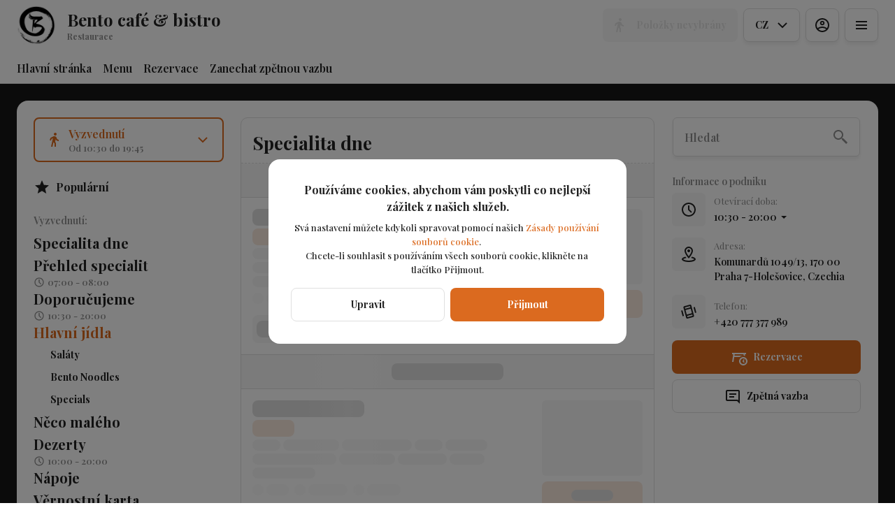

--- FILE ---
content_type: text/html; charset=utf-8
request_url: https://bentocafe.cz/section:hlavni-jidla/bun-nem
body_size: 32608
content:
<!DOCTYPE html><html lang="default"><head><title>Bento café &amp; bistro - Rozvoz, Vyzvednutí, Rezervace - Hlavní jídla</title><meta name="viewport" content="minimum-scale=1, initial-scale=1, width=device-width, shrink-to-fit=no, user-scalable=no, viewport-fit=cover"/><meta charSet="utf-8"/><meta name="description" content=""/><meta property="og:type" content="website"/><meta property="og:site_name" content="Bento café &amp; bistro"/><meta property="og:url" content="https://bentocafe.cz/section:hlavni-jidla/bun-nem"/><link rel="canonical" href="https://bentocafe.cz/section:hlavni-jidla/bun-nem"/><link rel="dns-prefetch" href="https://cdn-media.choiceqr.com"/><link rel="preconnect" href="https://cdn-media.choiceqr.com"/><meta property="og:image" content="https://cdn-media.choiceqr.com/prod-eat-bentocafe/thumbnail_XUiTFjD-mCHTGlU-LtLGIzI_A-B-F.jpeg"/><meta property="twitter:image" content="https://cdn-media.choiceqr.com/prod-eat-bentocafe/thumbnail_XUiTFjD-mCHTGlU-LtLGIzI_A-B-F.jpeg"/><link rel="shortcut icon" id="shortcut-icon" href="https://cdn-media.choiceqr.com/prod-eat-bentocafe/logo/thumbnail_MoBQOaw-BHhZKOk-aWjtJSB_c-B-J.png"/><link rel="apple-touch-icon" href="https://cdn-media.choiceqr.com/prod-eat-bentocafe/logo/thumbnail_MoBQOaw-BHhZKOk-aWjtJSB_c-B-J.png"/><link rel="preconnect" href="https://fonts.googleapis.com"/><link rel="preconnect" href="https://fonts.gstatic.com" crossorigin="anonymous"/><link rel="stylesheet" media="print" data-href="https://fonts.googleapis.com/css2?family=Playfair+Display:wght@100;200;300;400;500;600;700&amp;display=swap" data-optimized-fonts="true"/><noscript><link rel="stylesheet" href="https://fonts.googleapis.com/css2?family=Playfair+Display:wght@100;200;300;400;500;600;700&amp;display=swap"/></noscript><meta name="next-head-count" content="18"/><link rel="preload" href="https://cdn-clients.choiceqr.com/client/_next/static/css/9945e28c1321fb24.css" as="style"/><link rel="stylesheet" href="https://cdn-clients.choiceqr.com/client/_next/static/css/9945e28c1321fb24.css" data-n-g=""/><link rel="preload" href="https://cdn-clients.choiceqr.com/client/_next/static/css/4e80ba40c5e1223e.css" as="style"/><link rel="stylesheet" href="https://cdn-clients.choiceqr.com/client/_next/static/css/4e80ba40c5e1223e.css"/><noscript data-n-css=""></noscript><script defer="" nomodule="" src="https://cdn-clients.choiceqr.com/client/_next/static/chunks/polyfills-c67a75d1b6f99dc8.js"></script><script defer="" src="https://cdn-clients.choiceqr.com/client/_next/static/chunks/5530.846df3ac01ab2f06.js"></script><script src="https://cdn-clients.choiceqr.com/client/_next/static/chunks/webpack-78dc04b7f97b4ce7.js" defer=""></script><script src="https://cdn-clients.choiceqr.com/client/_next/static/chunks/framework-704c2f0aebcf3076.js" defer=""></script><script src="https://cdn-clients.choiceqr.com/client/_next/static/chunks/main-a097597f322d1dae.js" defer=""></script><script src="https://cdn-clients.choiceqr.com/client/_next/static/chunks/pages/_app-659324793aab688c.js" defer=""></script><script src="https://cdn-clients.choiceqr.com/client/_next/static/chunks/pages/%5Bsection%5D/%5Bcategory%5D-6ed2aaa4b0296ff7.js" defer=""></script><script src="https://cdn-clients.choiceqr.com/client/_next/static/HNI-RfDDfFtj84Ck46T55/_buildManifest.js" defer=""></script><script src="https://cdn-clients.choiceqr.com/client/_next/static/HNI-RfDDfFtj84Ck46T55/_ssgManifest.js" defer=""></script><style id="__jsx-2813761258">:root{--primary-color:#db6a1f;--primary-shadow-color:#eeb38b;--primary-shadow-color-dark:#813f12;--primary-shadow-color-light:#eeb38b;--primary-color-a25:#db6a1f25;--secondary-font-color:#ffffff;--font-family:
								"Playfair Display",  'Inter',
							-apple-system, BlinkMacSystemFont, Segoe UI, Roboto, Oxygen, Ubuntu, Cantarell,
							Fira Sans, Droid Sans, Helvetica Neue, sans-serif;--theme-colors-100:#FFFFFF;--theme-colors-200:#F8F8F8;--theme-colors-300:#E0E0E0;--theme-colors-400:rgba(34, 34, 34, 0.5);--theme-colors-500:#222222;--theme-colors-100-a0:#FFFFFF00;--theme-colors-100-a10:#FFFFFF10;--theme-colors-100-a15:#FFFFFF15;--theme-colors-100-a20:#FFFFFF20;--theme-colors-100-a50:#FFFFFF50;--theme-colors-100-a60:#FFFFFF60;--theme-colors-100-a70:#FFFFFF70;--theme-colors-100-a80:#FFFFFF80;--theme-colors-100-a90:#FFFFFF90;--theme-colors-200-a95:#F8F8F8f2;--theme-colors-200-a0:#F8F8F800;--theme-colors-300-a20:#E0E0E020;--theme-colors-300-a50:#E0E0E050;--theme-colors-500-a0:#22222200;--theme-colors-500-a05:#22222205;--theme-colors-500-a10:#22222210;--theme-colors-500-a15:#22222215;--theme-colors-500-a20:#22222220;--theme-colors-500-a25:#22222225;--theme-colors-500-a50:#22222250;--background-popup:rgba(0, 0, 0, 0.5);--payment-wallet-color:#111;--payment-wallet-text-color:#fff}</style><link rel="stylesheet" href="https://fonts.googleapis.com/css2?family=Playfair+Display:wght@100;200;300;400;500;600;700&display=swap"/></head><body><div id="__next"><div id="device-type-selector" class="is-desktop"><div class="PageLayout_root__ek_Dw" style="position:relative"><div class="styles_background__IOdhJ" style="background-color:#171717"><div class="styles_backgroundPattern__dvQPZ" style="opacity:1"></div></div><div class="PageLayout_wrapper__XhOiu"><div class="PageLayout_body__l33A1"></div></div></div><div class="ToastMessage_container__MXbOB"></div><div class="styles_container__3KrO6"></div><div></div></div><div id="portal-root"></div></div><script id="__NEXT_DATA__" type="application/json">{"props":{"pageProps":{"_sentryTraceData":"d80c4a1eccd1fc6f656fe8e36a571d87-f43e4a07234bed76-0","_sentryBaggage":"sentry-environment=production,sentry-release=HNI-RfDDfFtj84Ck46T55,sentry-public_key=8916f563a50ff51c322fb84f622914af,sentry-trace_id=d80c4a1eccd1fc6f656fe8e36a571d87,sentry-sampled=false"},"app":{"scenario":"DEFAULT","place":{"name":"Bento café \u0026 bistro","type":"restaurant","placeType":"SIMPLE","useTerms":"general","contactInfo":{"socialNetworks":{"fb":"https://www.facebook.com/hellobentocafe/","tripAdvisor":"","instagram":"https://www.instagram.com/hellobentocafe/?hl=en"},"website":"www.bentocafe.cz","email":"hello@bentocafe.cz","phone":"+420 777 377 989","phoneLabel":null,"additionalPhones":null,"address":{"prediction":"Komunardů 1049/13, 170 00 Praha 7-Holešovice, Czechia","country":"Czechia","postalCode":"170 00","sublocality":"Praha 7","location":{"coordinates":[14.4497692,50.1023648],"type":"Point"},"countryCode":"CZ"}},"companyDescription":"","companyImages":{"mobile":"https://cdn-media.choiceqr.com/prod-eat-bentocafe/Lksvxeg-ydCFbNg-IHPDQyF.jpeg","desktop":"https://cdn-media.choiceqr.com/prod-eat-bentocafe/thumbnail_XUiTFjD-mCHTGlU-LtLGIzI_A-B-F.jpeg","logo":"https://cdn-media.choiceqr.com/prod-eat-bentocafe/logo/thumbnail_MoBQOaw-BHhZKOk-aWjtJSB_c-B-J.png","pwaLogo":false},"wifi":"Bentocafe2024","currency":"CZK","currencyLabel":"Kč","canOrder":true,"canPreOrder":false,"timezone":"Europe/Prague","workTime":{"dayOfWeek":6,"from":"10:30:00.000","till":"20:00:00.000"},"workTimeAll":[{"dayOfWeek":0,"active":false,"from":"23:30:00.000","till":"24:00:00.000"},{"dayOfWeek":1,"active":true,"from":"10:30:00.000","till":"21:00:00.000"},{"dayOfWeek":2,"active":true,"from":"10:30:00.000","till":"21:00:00.000"},{"dayOfWeek":3,"active":true,"from":"10:30:00.000","till":"21:00:00.000"},{"dayOfWeek":4,"active":true,"from":"10:30:00.000","till":"21:00:00.000"},{"dayOfWeek":5,"active":true,"from":"10:30:00.000","till":"21:00:00.000"},{"dayOfWeek":6,"active":true,"from":"10:30:00.000","till":"20:00:00.000"}],"location":{"opened":true,"openStatus":"today","workTime":{"dayOfWeek":6,"from":"10:30:00.000","till":"19:45:00.000"},"workTimeAll":[{"dayOfWeek":0,"active":false,"from":"23:30:00.000","till":"23:30:00.000"},{"dayOfWeek":1,"active":true,"from":"10:30:00.000","till":"20:45:00.000"},{"dayOfWeek":2,"active":true,"from":"10:30:00.000","till":"20:45:00.000"},{"dayOfWeek":3,"active":true,"from":"10:30:00.000","till":"20:45:00.000"},{"dayOfWeek":4,"active":true,"from":"10:30:00.000","till":"20:45:00.000"},{"dayOfWeek":5,"active":true,"from":"10:30:00.000","till":"20:45:00.000"},{"dayOfWeek":6,"active":true,"from":"10:30:00.000","till":"19:45:00.000"}]},"opened":true,"openStatus":"today","features":{"translations":true,"booking":true,"feedbackRestaurant":true,"delivery":true,"recommendations":true,"promocodes":true,"canOrderTakeaway":true,"canOrderDelivery":true,"customDomain":"bentocafe.cz/section:hlavni-jidla/bun-nem"},"locationPoint":{"areaType":"takeaway","name":"Takeaway","active":true,"type":"area","time":{"delay":30,"interval":15,"allowASAP":true,"allowTime":true,"allowNonWorkingOrder":false,"maxPreOrdersDayCount":1,"minPreOrdersDayCount":0},"config":null},"customize":{"primaryColor":"#3f3535","allergenList":true,"adultAlkoBanner":18,"callWaiter":true,"showTableSelector":false,"digitalMenuWishList":false,"bgColor":"#0f0f0f","fontColor":"#52d452","autoCancellationOrder":null,"showOrderTableProgress":false,"showOrderDeliveryProgress":true,"showOrderTakeawayProgress":true,"showDigitalMenuSelector":true,"customTemplate":true,"menuFavorites":true,"menuFavoritesCounter":true,"shareItemUrl":true,"hideMinorUnits":true,"clientMenuTileStyle":false,"menuFavoriteDishSlider":true,"deliveryProviderBy":"wolt","platformPages":{"privacyPolicy":false},"requiredEmailOrder":true,"requiredNameQRPaymentOrder":false,"requiredPhoneQRPaymentOrder":false,"requiredNameTableOrder":false,"requiredPhoneTableOrder":false,"takeawayDeliveryMenuSync":true,"cardMenuOptionShow":true,"googleMapKey":"AIzaSyDV5oYlDRMGiV6R78WfE-vI9USwKe82_vk"},"paymentMethods":{"card":true,"cash":true,"online":false,"wallet":true}},"language":{"current":"cz","default":"cz","list":[{"code":"cz","name":"Czech"}]},"template":{"name":"Landing","type":"landing","styles":{"fontColor":"#ffffff","primaryColor":"#db6a1f","background":{"type":"color","value":"#171717","options":{"backgroundColor":"#171717","color":"#fffefe","opacity":1}},"googleFontName":"Playfair Display","customThemeColors":{"100":"#FFFFFF","200":"#F8F8F8","300":"#E0E0E0","400":"#828282","500":"#222222"},"activeFontColor":"#ffffff","mainFontColor":"#222222"},"version":2,"blocks":[{"active":true,"id":"jLbVrMu-uIJbpkH-Okersxi","type":"menu","items":[{"_id":"64551e7430d4c9c6a833acf3","price":18900,"active":true,"hurl":"pho-nudlovy-salat","category":"64551de230d4c9399333acee","section":"61725c0e3cd2186f4b1f93d0","name":"Pho nudlový salát","media":[{"url":"https://cdn-media.choiceqr.com/prod-eat-bentocafe/menu/GooXenG-gsderkl-UnGsCiQ.jpeg","thumbnail":"https://cdn-media.choiceqr.com/prod-eat-bentocafe/menu/thumbnail_GooXenG-gsderkl-UnGsCiQ_p-Y-C.jpeg","medium":"https://cdn-media.choiceqr.com/prod-eat-bentocafe/menu/GooXenG-gsderkl-UnGsCiQ_jni.jpeg","big":"https://cdn-media.choiceqr.com/prod-eat-bentocafe/menu/GooXenG-gsderkl-UnGsCiQ.jpeg","webp":{"url":"https://cdn-media.choiceqr.com/prod-eat-bentocafe/menu/GooXenG-gsderkl-UnGsCiQ_original.jpeg.webp","thumbnail":"https://cdn-media.choiceqr.com/prod-eat-bentocafe/menu/thumbnail_GooXenG-gsderkl-UnGsCiQ_original.jpeg_l-G-G.webp","medium":"https://cdn-media.choiceqr.com/prod-eat-bentocafe/menu/GooXenG-gsderkl-UnGsCiQ_original.jpeg_tgH.webp","big":"https://cdn-media.choiceqr.com/prod-eat-bentocafe/menu/GooXenG-gsderkl-UnGsCiQ_original.jpeg.webp"}}]},{"_id":"64220bda96a87d4211073bc3","price":13900,"active":true,"hurl":"dim-sum","category":"617020ff05ce005ebde363f0","section":"6170080a6cd07270d9d256e7","name":"Dim Sum","media":[{"url":"https://cdn-media.choiceqr.com/prod-eat-bentocafe/menu/GnkjDHB-AJIEJFS-byIUafD.jpeg","thumbnail":"https://cdn-media.choiceqr.com/prod-eat-bentocafe/menu/thumbnail_GnkjDHB-AJIEJFS-byIUafD_I-f-b.jpeg","medium":"https://cdn-media.choiceqr.com/prod-eat-bentocafe/menu/GnkjDHB-AJIEJFS-byIUafD_Ufi.jpeg","big":"https://cdn-media.choiceqr.com/prod-eat-bentocafe/menu/GnkjDHB-AJIEJFS-byIUafD.jpeg","webp":{"url":"https://cdn-media.choiceqr.com/prod-eat-bentocafe/menu/GnkjDHB-AJIEJFS-byIUafD.webp","thumbnail":"https://cdn-media.choiceqr.com/prod-eat-bentocafe/menu/thumbnail_GnkjDHB-AJIEJFS-byIUafD_n-P-l.webp","medium":"https://cdn-media.choiceqr.com/prod-eat-bentocafe/menu/GnkjDHB-AJIEJFS-byIUafD_Rlh.webp","big":"https://cdn-media.choiceqr.com/prod-eat-bentocafe/menu/GnkjDHB-AJIEJFS-byIUafD.webp"}}]},{"_id":"64220f8796a87d359f073bc6","price":12900,"active":true,"hurl":"gyoza","category":"617020ff05ce005ebde363f0","section":"6170080a6cd07270d9d256e7","name":"Gyoza","media":[{"url":"https://cdn-media.choiceqr.com/prod-eat-bentocafe/menu/lXkqixA-IcVhHmm-emNUDCz.jpeg","thumbnail":"https://cdn-media.choiceqr.com/prod-eat-bentocafe/menu/thumbnail_lXkqixA-IcVhHmm-emNUDCz_q-J-Z.jpeg","medium":"https://cdn-media.choiceqr.com/prod-eat-bentocafe/menu/lXkqixA-IcVhHmm-emNUDCz_OlF.jpeg","big":"https://cdn-media.choiceqr.com/prod-eat-bentocafe/menu/lXkqixA-IcVhHmm-emNUDCz.jpeg","webp":{"url":"https://cdn-media.choiceqr.com/prod-eat-bentocafe/menu/lXkqixA-IcVhHmm-emNUDCz_original.jpeg.webp","thumbnail":"https://cdn-media.choiceqr.com/prod-eat-bentocafe/menu/thumbnail_lXkqixA-IcVhHmm-emNUDCz_original.jpeg_S-d-m.webp","medium":"https://cdn-media.choiceqr.com/prod-eat-bentocafe/menu/lXkqixA-IcVhHmm-emNUDCz_original.jpeg_elZ.webp","big":"https://cdn-media.choiceqr.com/prod-eat-bentocafe/menu/lXkqixA-IcVhHmm-emNUDCz_original.jpeg.webp"}}]},{"_id":"65a7d2d6ffc7766d4b10557d","price":21900,"active":true,"hurl":"caramel-pork","category":"617263d13cd2183abc1f945f","section":"61725c0e3cd2186f4b1f93d0","name":"Caramel Pork","media":[{"url":"https://cdn-media.choiceqr.com/prod-eat-bentocafe/menu/kGqHpMr-HsklFTm-ouxmpwG.jpeg","thumbnail":"https://cdn-media.choiceqr.com/prod-eat-bentocafe/menu/thumbnail_kGqHpMr-HsklFTm-ouxmpwG_n-T-O.jpeg","medium":"https://cdn-media.choiceqr.com/prod-eat-bentocafe/menu/kGqHpMr-HsklFTm-ouxmpwG_YIJ.jpeg","big":"https://cdn-media.choiceqr.com/prod-eat-bentocafe/menu/kGqHpMr-HsklFTm-ouxmpwG.jpeg","webp":{"url":"https://cdn-media.choiceqr.com/prod-eat-bentocafe/menu/kGqHpMr-HsklFTm-ouxmpwG_original.jpeg.webp","thumbnail":"https://cdn-media.choiceqr.com/prod-eat-bentocafe/menu/thumbnail_kGqHpMr-HsklFTm-ouxmpwG_original.jpeg_J-w-o.webp","medium":"https://cdn-media.choiceqr.com/prod-eat-bentocafe/menu/kGqHpMr-HsklFTm-ouxmpwG_original.jpeg_yrb.webp","big":"https://cdn-media.choiceqr.com/prod-eat-bentocafe/menu/kGqHpMr-HsklFTm-ouxmpwG_original.jpeg.webp"}}]}]},{"active":true,"type":"editor","content":"\u003cp\u003e\u003cpicture\u003e\u003csource srcset=\"https://cdn-media.choiceqr.com/prod-eat-bentocafe/templates/thumbnail_bmjwpYz-NAjCnJb-PZhanxI_f-a-Z.webp\" type=\"image/webp\"\u003e\u003cimg src=\"https://cdn-media.choiceqr.com/prod-eat-bentocafe/templates/thumbnail_bmjwpYz-NAjCnJb-PZhanxI_X-D-H.jpeg\" alt=\"Bento café \u0026amp; bistro O nás 1.png\"\u003e\u003c/picture\u003e\u003cpicture\u003e\u003csource srcset=\"https://cdn-media.choiceqr.com/prod-eat-bentocafe/templates/thumbnail_CZFeeFG-dGaJqDh-NWJPeQq_R-B-R.webp\" type=\"image/webp\"\u003e\u003cimg src=\"https://cdn-media.choiceqr.com/prod-eat-bentocafe/templates/thumbnail_CZFeeFG-dGaJqDh-NWJPeQq_e-C-H.jpeg\" alt=\"Bento café \u0026amp; bistro O nás 1-1.png\"\u003e\u003c/picture\u003e\u003c/p\u003e"},{"active":true,"type":"gallery","items":[{"_id":"671b6d61cfe0bf9d05d97fb7","url":"https://cdn-media.choiceqr.com/prod-eat-bentocafe/template-gallery/thumbnail_IejDVEX-mYJlAKG-cJemLGJ_G-G-q.jpeg","webp":{"url":"https://cdn-media.choiceqr.com/prod-eat-bentocafe/template-gallery/thumbnail_IejDVEX-mYJlAKG-cJemLGJ_i-G-D.webp"}},{"_id":"671b6d5ccfe0bf9d05d97fb1","url":"https://cdn-media.choiceqr.com/prod-eat-bentocafe/template-gallery/thumbnail_UEySlIu-NSOJVGF-jkaoifS_Z-f-v.jpeg","webp":{"url":"https://cdn-media.choiceqr.com/prod-eat-bentocafe/template-gallery/thumbnail_UEySlIu-NSOJVGF-jkaoifS_s-N-R.webp"}},{"_id":"671b6d5ccfe0bf9d05d97fb3","url":"https://cdn-media.choiceqr.com/prod-eat-bentocafe/template-gallery/thumbnail_fEtwAtJ-tPArbvi-ntVBftP_e-C-p.jpeg","webp":{"url":"https://cdn-media.choiceqr.com/prod-eat-bentocafe/template-gallery/thumbnail_fEtwAtJ-tPArbvi-ntVBftP_D-t-k.webp"}},{"_id":"671b6d57cc8fdd29d17a6a8f","url":"https://cdn-media.choiceqr.com/prod-eat-bentocafe/template-gallery/thumbnail_uCtezla-VCRjHbQ-MPydJsl_h-l-y.jpeg","webp":{"url":"https://cdn-media.choiceqr.com/prod-eat-bentocafe/template-gallery/thumbnail_uCtezla-VCRjHbQ-MPydJsl_i-J-s.webp"}},{"_id":"671b6d57cc8fdd29d17a6a8d","url":"https://cdn-media.choiceqr.com/prod-eat-bentocafe/template-gallery/thumbnail_FPdpqjN-uabJXPa-IpsjUEW_F-l-c.jpeg","webp":{"url":"https://cdn-media.choiceqr.com/prod-eat-bentocafe/template-gallery/thumbnail_FPdpqjN-uabJXPa-IpsjUEW_K-J-y.webp"}},{"_id":"671b6d57cc8fdd29d17a6a8e","url":"https://cdn-media.choiceqr.com/prod-eat-bentocafe/template-gallery/thumbnail_lIknZAA-nFDERKK-WVGijde_M-Y-E.jpeg","webp":{"url":"https://cdn-media.choiceqr.com/prod-eat-bentocafe/template-gallery/thumbnail_lIknZAA-nFDERKK-WVGijde_k-l-A.webp"}},{"_id":"671b6d61cfe0bf9d05d97fb6","url":"https://cdn-media.choiceqr.com/prod-eat-bentocafe/template-gallery/thumbnail_MZDkBkQ-mltpzCF-xbFumbK_Q-U-l.jpeg","webp":{"url":"https://cdn-media.choiceqr.com/prod-eat-bentocafe/template-gallery/thumbnail_MZDkBkQ-mltpzCF-xbFumbK_e-Y-i.webp"}},{"_id":"671b6d5ccfe0bf9d05d97fb2","url":"https://cdn-media.choiceqr.com/prod-eat-bentocafe/template-gallery/thumbnail_CknxBis-MaIMWhS-HSWdCFN_J-s-e.jpeg","webp":{"url":"https://cdn-media.choiceqr.com/prod-eat-bentocafe/template-gallery/thumbnail_CknxBis-MaIMWhS-HSWdCFN_J-x-F.webp"}},{"_id":"671b6d58cc8fdd29d17a6a90","url":"https://cdn-media.choiceqr.com/prod-eat-bentocafe/template-gallery/thumbnail_TEqCzJe-brlITOL-SoxwiuK_B-U-D.jpeg","webp":{"url":"https://cdn-media.choiceqr.com/prod-eat-bentocafe/template-gallery/thumbnail_TEqCzJe-brlITOL-SoxwiuK_y-l-b.webp"}},{"_id":"671b6d61cfe0bf9d05d97fb8","url":"https://cdn-media.choiceqr.com/prod-eat-bentocafe/template-gallery/thumbnail_LBQlZlf-TKzdGvq-ZneDNFk_b-C-d.jpeg","webp":{"url":"https://cdn-media.choiceqr.com/prod-eat-bentocafe/template-gallery/thumbnail_LBQlZlf-TKzdGvq-ZneDNFk_K-G-D.webp"}},{"_id":"671b6d62cfe0bf9d05d97fb9","url":"https://cdn-media.choiceqr.com/prod-eat-bentocafe/template-gallery/thumbnail_GCJKfID-BGeLqlT-xCvtZdG_O-M-S.jpeg","webp":{"url":"https://cdn-media.choiceqr.com/prod-eat-bentocafe/template-gallery/thumbnail_GCJKfID-BGeLqlT-xCvtZdG_L-b-M.webp"}},{"_id":"671b6d62cfe0bf9d05d97fbb","url":"https://cdn-media.choiceqr.com/prod-eat-bentocafe/template-gallery/thumbnail_zmFiFGA-JGBIizG-lQfZgaz_E-n-F.jpeg","webp":{"url":"https://cdn-media.choiceqr.com/prod-eat-bentocafe/template-gallery/thumbnail_zmFiFGA-JGBIizG-lQfZgaz_n-x-z.webp"}}]},{"active":true,"type":"media","styleType":"fullscreen","showSeeMenuButton":null,"firstSlideText":{"active":false},"screens":true,"items":[{"type":"image","value":{"_id":"671b7615cc8fdd29d17a6d31","url":"https://cdn-media.choiceqr.com/prod-eat-bentocafe/thumbnail_XUiTFjD-mCHTGlU-LtLGIzI_A-B-F.jpeg","webp":{"url":"https://cdn-media.choiceqr.com/prod-eat-bentocafe/XUiTFjD-mCHTGlU-LtLGIzI.webp"}}},{"type":"image","value":{"_id":"671b7614cc8fdd29d17a6d2f","url":"https://cdn-media.choiceqr.com/prod-eat-bentocafe/thumbnail_fVimnyP-kxZfYEQ-xcQbfMK_Q-e-W.jpeg","webp":{"url":"https://cdn-media.choiceqr.com/prod-eat-bentocafe/fVimnyP-kxZfYEQ-xcQbfMK.webp"}}},{"type":"image","value":{"_id":"671b7615cc8fdd29d17a6d30","url":"https://cdn-media.choiceqr.com/prod-eat-bentocafe/thumbnail_mwwzVMj-IdHpFvQ-JQkYmRC_W-E-E.jpeg","webp":{"url":"https://cdn-media.choiceqr.com/prod-eat-bentocafe/mwwzVMj-IdHpFvQ-JQkYmRC.webp"}}}]}]},"customMenuLinks":[],"marketing":{"analytics":{},"promo":null,"seo":{"mode":"default","disallowIndexing":false},"og":{"image":null}},"areaSwitcher":{"dineIn":{"type":"simple","url":"/menu","discount":null,"workTime":{"dayOfWeek":6,"from":"10:30:00.000","till":"20:00:00.000"}},"takeaway":{"type":"takeaway","url":"/takeaway","discount":0,"workTime":{"dayOfWeek":6,"from":"10:30:00.000","till":"19:45:00.000"},"areaOrderAcceptance":{"paused":false,"resumeAt":null}},"delivery":{"type":"delivery","url":"/delivery","discount":null,"workTime":{"dayOfWeek":6,"from":"10:30:00.000","till":"19:30:00.000"},"areaOrderAcceptance":{"paused":false,"resumeAt":null}}},"sections":[{"_id":"64ef56254462f261dba810ee","mode":{"type":"interactive","staticDoc":null},"preOrderSchedule":null,"hurl":"section:specialita-dne","name":"Specialita dne","description":"","menuInfo":""},{"_id":"636b8c88a5f2af304c7efb77","mode":{"type":"interactive","link":"","staticDoc":null},"preOrderSchedule":null,"hurl":"section:prehled-specialit","name":"Přehled specialit","description":"","menuInfo":"","showOutsideSchedule":true,"schedule":[{"dayOfWeek":0,"active":false,"from":"12:00:00","till":"15:00:00"},{"dayOfWeek":1,"active":true,"from":"07:00:00","till":"08:00:00"},{"dayOfWeek":2,"active":true,"from":"07:00:00","till":"08:00:00"},{"dayOfWeek":3,"active":true,"from":"07:00:00","till":"08:00:00"},{"dayOfWeek":4,"active":true,"from":"07:00:00","till":"08:00:00"},{"dayOfWeek":5,"active":true,"from":"07:00:00","till":"08:00:00"},{"dayOfWeek":6,"active":true,"from":"07:00:00","till":"08:00:00"}],"left":-1,"interval":{"from":"12:00:00","till":"15:00:00","today":false}},{"_id":"671b92edb25438b4483e9ed5","mode":{"type":"interactive","staticDoc":null},"preOrderSchedule":null,"hurl":"section:doporucujeme","name":"Doporučujeme","description":"","menuInfo":"","showOutsideSchedule":true,"schedule":[{"dayOfWeek":0,"active":false,"from":"14:00:00","till":"15:00:00"},{"dayOfWeek":1,"active":true,"from":"14:00:00","till":"21:00:00"},{"dayOfWeek":2,"active":true,"from":"14:00:00","till":"21:00:00"},{"dayOfWeek":3,"active":true,"from":"14:00:00","till":"21:00:00"},{"dayOfWeek":4,"active":true,"from":"14:00:00","till":"21:00:00"},{"dayOfWeek":5,"active":true,"from":"14:00:00","till":"21:00:00"},{"dayOfWeek":6,"active":true,"from":"10:30:00","till":"20:00:00"}],"left":5955,"interval":{"from":"10:30:00","till":"20:00:00","today":true}},{"_id":"61725c0e3cd2186f4b1f93d0","mode":{"type":"interactive","link":"","staticDoc":null},"preOrderSchedule":null,"hurl":"section:hlavni-jidla","name":"Hlavní jídla","description":"","menuInfo":""},{"_id":"6170080a6cd07270d9d256e7","mode":{"type":"interactive","staticDoc":null},"preOrderSchedule":null,"hurl":"section:neco-maleho","name":"Něco malého","description":"","menuInfo":""},{"_id":"61726b493cd218759b1f949d","mode":{"type":"interactive","link":"","staticDoc":null},"preOrderSchedule":null,"hurl":"section:dezerty","name":"Dezerty","description":"","menuInfo":"","showOutsideSchedule":false,"schedule":[{"dayOfWeek":0,"active":false,"from":"12:00:00","till":"20:00:00"},{"dayOfWeek":1,"active":true,"from":"10:00:00","till":"20:00:00"},{"dayOfWeek":2,"active":true,"from":"10:00:00","till":"20:00:00"},{"dayOfWeek":3,"active":true,"from":"10:00:00","till":"20:00:00"},{"dayOfWeek":4,"active":true,"from":"10:00:00","till":"20:00:00"},{"dayOfWeek":5,"active":true,"from":"10:00:00","till":"20:00:00"},{"dayOfWeek":6,"active":true,"from":"10:00:00","till":"20:00:00"}],"left":5955,"interval":{"from":"10:00:00","till":"20:00:00","today":true}},{"_id":"61729ea564d2cd074fc3748e","mode":{"type":"interactive","link":"","staticDoc":null},"preOrderSchedule":null,"hurl":"section:napoje","name":"Nápoje","description":"","menuInfo":""},{"_id":"61d1c2080309644dfbb042d6","mode":{"type":"interactive","staticDoc":null},"preOrderSchedule":null,"hurl":"section:vernostni-karta","name":"Věrnostní karta","description":"","menuInfo":""}],"currentSection":{"hurl":"section:hlavni-jidla"},"menuInfo":null,"categories":[{"_id":"64551de230d4c9399333acee","hurl":"salaty","name":"Saláty","description":""},{"_id":"61725cd03cd21804421f93d7","hurl":"bento-noodles","name":"Bento Noodles ","description":"pšeničné nudle s vývarem z červeného kari"},{"_id":"617263d13cd2183abc1f945f","hurl":"specials","name":"Specials","description":""}],"menu":[{"price":22900,"VAT":null,"weight":"","media":null,"position":0,"weightType":"g","allergens":[1.1,3,6],"kcal":0,"alcohol":0,"attributes":[],"preparationTime":0,"externalMedia":[],"_id":"67a23d25d3159fb21c423aff","name":"Bento Noodles - krevety","description":"Pšeničné nudle, vařené krevety, vývar z červeného kari s kokosovým krémem, cibule, bylinky, mungo klíčky, mrkev, vejce","hurl":"bento-noodles---krevety","category":"61725cd03cd21804421f93d7","section":"61725c0e3cd2186f4b1f93d0","pack":{"name":"Eco balení velké","cost":1500},"menu_labels":[{"_id":"6286116afc7e890012704a3d","custom":false,"type":"gluten","name":null},{"_id":"6286116afc7e890012704a3e","custom":false,"type":"spicy","name":null},{"_id":"6286116afc7e890012704a40","custom":false,"type":"recommended","name":null}],"menu_options":[],"available":true},{"price":20900,"VAT":null,"weight":"","media":[{"url":"https://cdn-media.choiceqr.com/prod-eat-bentocafe/menu/QAMFfwb-SjeSehN-ugbQFDQ.jpeg","thumbnail":"https://cdn-media.choiceqr.com/prod-eat-bentocafe/menu/thumbnail_QAMFfwb-SjeSehN-ugbQFDQ_U-k-F.jpeg","medium":"https://cdn-media.choiceqr.com/prod-eat-bentocafe/menu/QAMFfwb-SjeSehN-ugbQFDQ.jpeg","big":"https://cdn-media.choiceqr.com/prod-eat-bentocafe/menu/QAMFfwb-SjeSehN-ugbQFDQ.jpeg","webp":{"url":"https://cdn-media.choiceqr.com/prod-eat-bentocafe/menu/QAMFfwb-SjeSehN-ugbQFDQ_original.png.webp","thumbnail":"https://cdn-media.choiceqr.com/prod-eat-bentocafe/menu/thumbnail_QAMFfwb-SjeSehN-ugbQFDQ_original.png_f-L-Q.webp","medium":"https://cdn-media.choiceqr.com/prod-eat-bentocafe/menu/QAMFfwb-SjeSehN-ugbQFDQ_original.png_lbD.webp","big":"https://cdn-media.choiceqr.com/prod-eat-bentocafe/menu/QAMFfwb-SjeSehN-ugbQFDQ_original.png.webp"}}],"position":0,"weightType":"g","allergens":[],"kcal":0,"alcohol":0,"attributes":[],"preparationTime":0,"externalMedia":[],"_id":"645a854f17c6d325e46b9003","name":"Bun Nem","description":"Rýžové nudle, smažené závitky (viz. Fried Rolls), rybí zálivka (4), okurky, ledový salát, bylinky, mungo klíčky, mrkev","hurl":"bun-nem","category":"617263d13cd2183abc1f945f","section":"61725c0e3cd2186f4b1f93d0","pack":{"name":"Eco balení velké","cost":1500},"menu_labels":[],"menu_options":[],"available":true},{"price":18900,"VAT":null,"weight":"","media":[{"url":"https://cdn-media.choiceqr.com/prod-eat-bentocafe/menu/GooXenG-gsderkl-UnGsCiQ.jpeg","thumbnail":"https://cdn-media.choiceqr.com/prod-eat-bentocafe/menu/thumbnail_GooXenG-gsderkl-UnGsCiQ_p-Y-C.jpeg","medium":"https://cdn-media.choiceqr.com/prod-eat-bentocafe/menu/GooXenG-gsderkl-UnGsCiQ_jni.jpeg","big":"https://cdn-media.choiceqr.com/prod-eat-bentocafe/menu/GooXenG-gsderkl-UnGsCiQ.jpeg","webp":{"url":"https://cdn-media.choiceqr.com/prod-eat-bentocafe/menu/GooXenG-gsderkl-UnGsCiQ_original.jpeg.webp","thumbnail":"https://cdn-media.choiceqr.com/prod-eat-bentocafe/menu/thumbnail_GooXenG-gsderkl-UnGsCiQ_original.jpeg_l-G-G.webp","medium":"https://cdn-media.choiceqr.com/prod-eat-bentocafe/menu/GooXenG-gsderkl-UnGsCiQ_original.jpeg_tgH.webp","big":"https://cdn-media.choiceqr.com/prod-eat-bentocafe/menu/GooXenG-gsderkl-UnGsCiQ_original.jpeg.webp"}}],"position":0,"weightType":"g","allergens":[6,5,11],"kcal":0,"alcohol":0,"attributes":[],"preparationTime":0,"externalMedia":[],"_id":"64551e7430d4c9c6a833acf3","name":"Pho nudlový salát","description":"Lehký nudlový salát s plochými rýžovými nudlemi, okurkou, mrkví, čerstvými bylinkami, sezamem, arašídy a velmi jemně pálivou sójovou zálivkou.","hurl":"pho-nudlovy-salat","category":"64551de230d4c9399333acee","section":"61725c0e3cd2186f4b1f93d0","pack":{"name":"Eco balení velké","cost":1500},"menu_labels":[{"_id":"6286116afc7e890012704a3d","custom":false,"type":"gluten","name":null}],"menu_options":[{"_id":"64551e9230d4c9fb6c33acf4","required":true,"active":true,"name":"Pho Mix extra:","defaultIndex":null,"list":[{"_id":"64551ed030d4c9ccae33acf7","name":"Tofu","price":0,"position":0,"default":false,"media":null,"max":0},{"_id":"64551ed030d4c90dfe33acf8","name":"Kuřecí","price":1000,"position":1,"default":false,"media":null,"max":0},{"_id":"64551ed030d4c9333e33acf9","name":"Hovězí","price":2000,"position":2,"default":false,"media":null,"max":0},{"_id":"64551ed030d4c9187d33acfa","name":"Vařené krevety","price":3000,"position":3,"default":false,"media":null,"max":0}],"countable":false,"shortenList":null,"type":"single","menuMinCount":0,"menuMaxCount":0,"position":20},{"_id":"61d1d7de030964d143b0430d","required":false,"active":true,"name":"Něco navíc","defaultIndex":-1,"list":[{"_id":"61d1d866d86cb1898c570794","name":"Čerstvé chilli","price":600,"position":0,"default":false,"media":null,"max":0},{"_id":"61d1d867d86cb12909570795","name":"Maso navíc","price":4500,"position":1,"default":false,"media":null,"max":0}],"countable":false,"shortenList":null,"type":"multiple","menuMinCount":0,"menuMaxCount":0,"position":0}],"available":true},{"price":20900,"VAT":null,"weight":"700","media":[{"url":"https://cdn-media.choiceqr.com/prod-eat-bentocafe/menu/yOXyHxG-gWPjNQO-reHcFJ.jpeg","thumbnail":"https://cdn-media.choiceqr.com/prod-eat-bentocafe/menu/thumbnail_yOXyHxG-gWPjNQO-reHcFJ_h-j-k.jpeg","medium":"https://cdn-media.choiceqr.com/prod-eat-bentocafe/menu/yOXyHxG-gWPjNQO-reHcFJ.jpeg","big":"https://cdn-media.choiceqr.com/prod-eat-bentocafe/menu/yOXyHxG-gWPjNQO-reHcFJ.jpeg","webp":{"url":"https://cdn-media.choiceqr.com/prod-eat-bentocafe/menu/yOXyHxG-gWPjNQO-reHcFJ.jpeg.webp","thumbnail":"https://cdn-media.choiceqr.com/prod-eat-bentocafe/menu/thumbnail_yOXyHxG-gWPjNQO-reHcFJ.jpeg_K-P-H.webp","medium":"https://cdn-media.choiceqr.com/prod-eat-bentocafe/menu/yOXyHxG-gWPjNQO-reHcFJ.jpeg.webp","big":"https://cdn-media.choiceqr.com/prod-eat-bentocafe/menu/yOXyHxG-gWPjNQO-reHcFJ.jpeg.webp"}}],"position":1,"weightType":"ml","allergens":[3,1.1,6],"kcal":0,"alcohol":0,"attributes":[],"preparationTime":0,"externalMedia":[],"_id":"61725cfc3cd218521d1f93d8","name":"Bento Noodles - hovězí","description":"Pšeničné nudle, hovězí maso, vývar z červeného kari s kokosovým krémem, cibule, bylinky, mungo klíčky, mrkev, vejce.","hurl":"bento-noodles---hovezi","category":"61725cd03cd21804421f93d7","section":"61725c0e3cd2186f4b1f93d0","pack":{"name":"Eco balení velké","cost":1500},"menu_labels":[{"_id":"6286116afc7e890012704a3d","custom":false,"type":"gluten","name":null},{"_id":"6286116afc7e890012704a3e","custom":false,"type":"spicy","name":null},{"_id":"6286116afc7e890012704a40","custom":false,"type":"recommended","name":null}],"menu_options":[{"_id":"61829f3611c4751083c8764f","required":false,"active":true,"name":"Bez čeho se obejdu v ramenu (Vyberte, co NECHCETE)","defaultIndex":-1,"list":[{"_id":"6183f278e6e370ac531a9047","name":"Nechci Koriandr","price":0,"position":0,"default":false,"media":null,"max":0},{"_id":"6183d89fe6e37001ba1a8e39","name":"Nechci Bylinky","price":0,"position":1,"default":false,"media":null,"max":0},{"_id":"6183d89fe6e37007ed1a8e38","name":"Nechci Cibule","price":0,"position":2,"default":false,"media":null,"max":0},{"_id":"61829f9011c475a37fc87655","name":"Nechci Klíčky","price":0,"position":3,"default":false,"media":null,"max":0},{"_id":"6183d89fe6e3706b611a8e3a","name":"Nechci Mrkev","price":0,"position":4,"default":false,"media":null,"max":0},{"_id":"6183d89fe6e37073e81a8e3b","name":"Nechci Vejce","price":0,"position":5,"default":false,"media":null,"max":0}],"countable":false,"shortenList":null,"type":"multiple","menuMinCount":0,"menuMaxCount":0,"position":2},{"_id":"61725e2d3cd218142d1f93e5","required":false,"active":true,"name":"Bezlepková možnost","defaultIndex":-1,"list":[{"_id":"61725e3a3cd218a7f11f93e6","name":"RÝŽOVÉ NUDLE","price":0,"position":0,"default":false,"media":null,"max":0}],"countable":false,"shortenList":null,"type":"single","menuMinCount":0,"menuMaxCount":0,"position":4}],"available":true},{"price":20900,"VAT":null,"weight":"","media":[{"url":"https://cdn-media.choiceqr.com/prod-eat-bentocafe/menu/CgZQotI-lhNrtRn-uiHbIDe.jpeg","thumbnail":"https://cdn-media.choiceqr.com/prod-eat-bentocafe/menu/thumbnail_CgZQotI-lhNrtRn-uiHbIDe_n-C-T.jpeg","medium":"https://cdn-media.choiceqr.com/prod-eat-bentocafe/menu/CgZQotI-lhNrtRn-uiHbIDe.jpeg","big":"https://cdn-media.choiceqr.com/prod-eat-bentocafe/menu/CgZQotI-lhNrtRn-uiHbIDe.jpeg","webp":{"url":"https://cdn-media.choiceqr.com/prod-eat-bentocafe/menu/CgZQotI-lhNrtRn-uiHbIDe_original.png.webp","thumbnail":"https://cdn-media.choiceqr.com/prod-eat-bentocafe/menu/thumbnail_CgZQotI-lhNrtRn-uiHbIDe_original.png_s-M-E.webp","medium":"https://cdn-media.choiceqr.com/prod-eat-bentocafe/menu/CgZQotI-lhNrtRn-uiHbIDe_original.png_SzL.webp","big":"https://cdn-media.choiceqr.com/prod-eat-bentocafe/menu/CgZQotI-lhNrtRn-uiHbIDe_original.png.webp"}}],"position":1,"weightType":"g","allergens":[1,5,11],"kcal":0,"alcohol":0,"attributes":[],"preparationTime":0,"externalMedia":[],"_id":"645a806117c6d36f216b8fe7","name":"Bun Bo Nam Bo","description":"Absolutní favouritem vietnamské kuchyně. Rýžové nudle, restované hovězí, mrkev, okurky, salát, bylinky, rybí zálivka (4), arašídy, sušená cibulka (1). Pokrm možno udělat  bezlepkový ubráním smažené cibulky.","hurl":"bun-bo-nam-bo","category":"617263d13cd2183abc1f945f","section":"61725c0e3cd2186f4b1f93d0","pack":{"name":"Eco balení velké","cost":1500},"menu_labels":[{"_id":"6286116afc7e890012704a40","custom":false,"type":"recommended","name":null}],"menu_options":[{"_id":"61d1d7de030964d143b0430d","required":false,"active":true,"name":"Něco navíc","defaultIndex":-1,"list":[{"_id":"61d1d866d86cb1898c570794","name":"Čerstvé chilli","price":600,"position":0,"default":false,"media":null,"max":0},{"_id":"61d1d867d86cb12909570795","name":"Maso navíc","price":4500,"position":1,"default":false,"media":null,"max":0}],"countable":false,"shortenList":null,"type":"multiple","menuMinCount":0,"menuMaxCount":0,"position":0},{"_id":"617266c83cd21890df1f9484","required":false,"active":true,"name":"Bez čeho se obejdu v BBNB (Vyberte, co NECHCETE)","defaultIndex":-1,"list":[{"_id":"6172672b3cd218f87c1f9486","name":"Nechci Bylinky","price":0,"position":0,"default":true,"media":null,"max":0},{"_id":"6172672b3cd21873fc1f9487","name":"Nechci Smaženou cibulku","price":0,"position":1,"default":false,"media":null,"max":0},{"_id":"6183d914e6e37023701a8e50","name":"Nechci Arašídy","price":0,"position":2,"default":false,"media":null,"max":0},{"_id":"6183f3bae6e3706f331a9057","name":"Nechci Koriandr","price":0,"position":3,"default":false,"media":null,"max":0},{"_id":"6183f3bae6e370a5661a9058","name":"Nechci Okurky","price":0,"position":4,"default":false,"media":null,"max":0},{"_id":"6183f3bae6e3702f101a9059","name":"Nechci Mrkev","price":0,"position":5,"default":false,"media":null,"max":0},{"_id":"6183f3bae6e370708a1a905a","name":"Nechci Klíčky","price":0,"position":6,"default":false,"media":null,"max":0}],"countable":false,"shortenList":null,"type":"multiple","menuMinCount":0,"menuMaxCount":0,"position":1},{"_id":"61725e2d3cd218142d1f93e5","required":false,"active":true,"name":"Bezlepková možnost","defaultIndex":-1,"list":[{"_id":"61725e3a3cd218a7f11f93e6","name":"RÝŽOVÉ NUDLE","price":0,"position":0,"default":false,"media":null,"max":0}],"countable":false,"shortenList":null,"type":"single","menuMinCount":0,"menuMaxCount":0,"position":4}],"available":true},{"price":18900,"VAT":null,"weight":"","media":[{"url":"https://cdn-media.choiceqr.com/prod-eat-bentocafe/menu/FFFaClx-BxHDpyE-GlyuRBd.jpeg","thumbnail":"https://cdn-media.choiceqr.com/prod-eat-bentocafe/menu/thumbnail_FFFaClx-BxHDpyE-GlyuRBd_k-l-f.jpeg","medium":"https://cdn-media.choiceqr.com/prod-eat-bentocafe/menu/FFFaClx-BxHDpyE-GlyuRBd_dJI.jpeg","big":"https://cdn-media.choiceqr.com/prod-eat-bentocafe/menu/FFFaClx-BxHDpyE-GlyuRBd.jpeg","webp":{"url":"https://cdn-media.choiceqr.com/prod-eat-bentocafe/menu/FFFaClx-BxHDpyE-GlyuRBd_original.jpeg.webp","thumbnail":"https://cdn-media.choiceqr.com/prod-eat-bentocafe/menu/thumbnail_FFFaClx-BxHDpyE-GlyuRBd_original.jpeg_j-W-b.webp","medium":"https://cdn-media.choiceqr.com/prod-eat-bentocafe/menu/FFFaClx-BxHDpyE-GlyuRBd_original.jpeg_qhm.webp","big":"https://cdn-media.choiceqr.com/prod-eat-bentocafe/menu/FFFaClx-BxHDpyE-GlyuRBd_original.jpeg.webp"}}],"position":1,"weightType":"g","allergens":[5],"kcal":0,"alcohol":0,"attributes":[],"preparationTime":0,"externalMedia":[],"_id":"645a891a2e1c3b3b007ccf83","name":"Mango Salát","description":"osvěžující salát z čerstvého manga, mrkve, mungo kllíčky, koriandr, máta, arašídy","hurl":"mango-salat","category":"64551de230d4c9399333acee","section":"61725c0e3cd2186f4b1f93d0","pack":{"name":"Eco balení velké","cost":1500},"menu_labels":[{"_id":"6286116afc7e890012704a3c","custom":false,"type":"vegetarian","name":null},{"_id":"6286116afc7e890012704a3d","custom":false,"type":"gluten","name":null},{"_id":"6286116afc7e890012704a40","custom":false,"type":"recommended","name":null},{"_id":"6286116afc7e890012704a41","custom":false,"type":"vegan","name":null},{"_id":"6286116afc7e890012704a42","custom":false,"type":"new","name":null}],"menu_options":[{"_id":"645648a7597f1b5f6c5d0537","required":true,"active":true,"name":"Mango Salad varianty","defaultIndex":null,"list":[{"_id":"6456490f597f1beff05d053c","name":"Vege","price":0,"position":0,"default":false,"media":null,"max":0},{"_id":"6456490f597f1b3dcf5d053d","name":"Vařené krevety","price":4000,"position":1,"default":false,"media":null,"max":0},{"_id":"6456490f597f1b28a95d053e","name":"Sušené hovězí Jerky- pikantní","price":3000,"position":2,"default":false,"media":null,"max":0}],"countable":false,"shortenList":null,"type":"single","menuMinCount":0,"menuMaxCount":0,"position":20},{"_id":"645a24fa5ea9c4da58059ba9","required":true,"active":true,"name":"čili","defaultIndex":null,"list":[{"_id":"645a255c5ea9c47d9e059bbf","name":"bez čili","price":0,"position":0,"default":false,"media":null,"max":0},{"_id":"645a255c5ea9c4977b059bc0","name":"s čili","price":600,"position":1,"default":false,"media":null,"max":0}],"countable":false,"shortenList":null,"type":"single","menuMinCount":0,"menuMaxCount":0,"position":23}],"available":true},{"price":19900,"VAT":null,"weight":"700","media":[{"url":"https://cdn-media.choiceqr.com/prod-eat-bentocafe/menu/FFefJDE-fGKUUma-CjjBGLY.jpeg","thumbnail":"https://cdn-media.choiceqr.com/prod-eat-bentocafe/menu/thumbnail_FFefJDE-fGKUUma-CjjBGLY_b-j-w.jpeg","medium":"https://cdn-media.choiceqr.com/prod-eat-bentocafe/menu/FFefJDE-fGKUUma-CjjBGLY.jpeg","big":"https://cdn-media.choiceqr.com/prod-eat-bentocafe/menu/FFefJDE-fGKUUma-CjjBGLY.jpeg","webp":{"url":"https://cdn-media.choiceqr.com/prod-eat-bentocafe/menu/FFefJDE-fGKUUma-CjjBGLY.jpeg.webp","thumbnail":"https://cdn-media.choiceqr.com/prod-eat-bentocafe/menu/thumbnail_FFefJDE-fGKUUma-CjjBGLY.jpeg_P-r-V.webp","medium":"https://cdn-media.choiceqr.com/prod-eat-bentocafe/menu/FFefJDE-fGKUUma-CjjBGLY.jpeg.webp","big":"https://cdn-media.choiceqr.com/prod-eat-bentocafe/menu/FFefJDE-fGKUUma-CjjBGLY.jpeg.webp"}}],"position":2,"weightType":"ml","allergens":[3,1.1],"kcal":0,"alcohol":0,"attributes":[],"preparationTime":0,"externalMedia":[],"_id":"617261d43cd2189dd81f9435","name":"Bento Noodles - kuřecí","description":"Pšeničné nudle (1) / možnost rýžových nudlí, kuřecí maso, kokosový vývar, cibule, bylinky, mungo klíčky, mrkev, vejce (3). Nepálivá ani méně pálivá varianta nelze.","hurl":"bento-noodles---kureci","category":"61725cd03cd21804421f93d7","section":"61725c0e3cd2186f4b1f93d0","pack":{"name":"Eco balení velké","cost":1500},"menu_labels":[{"_id":"6286116afc7e890012704a3d","custom":false,"type":"gluten","name":null},{"_id":"6286116afc7e890012704a3e","custom":false,"type":"spicy","name":null}],"menu_options":[{"_id":"61829f3611c4751083c8764f","required":false,"active":true,"name":"Bez čeho se obejdu v ramenu (Vyberte, co NECHCETE)","defaultIndex":-1,"list":[{"_id":"6183f278e6e370ac531a9047","name":"Nechci Koriandr","price":0,"position":0,"default":false,"media":null,"max":0},{"_id":"6183d89fe6e37001ba1a8e39","name":"Nechci Bylinky","price":0,"position":1,"default":false,"media":null,"max":0},{"_id":"6183d89fe6e37007ed1a8e38","name":"Nechci Cibule","price":0,"position":2,"default":false,"media":null,"max":0},{"_id":"61829f9011c475a37fc87655","name":"Nechci Klíčky","price":0,"position":3,"default":false,"media":null,"max":0},{"_id":"6183d89fe6e3706b611a8e3a","name":"Nechci Mrkev","price":0,"position":4,"default":false,"media":null,"max":0},{"_id":"6183d89fe6e37073e81a8e3b","name":"Nechci Vejce","price":0,"position":5,"default":false,"media":null,"max":0}],"countable":false,"shortenList":null,"type":"multiple","menuMinCount":0,"menuMaxCount":0,"position":2},{"_id":"61725e2d3cd218142d1f93e5","required":false,"active":true,"name":"Bezlepková možnost","defaultIndex":-1,"list":[{"_id":"61725e3a3cd218a7f11f93e6","name":"RÝŽOVÉ NUDLE","price":0,"position":0,"default":false,"media":null,"max":0}],"countable":false,"shortenList":null,"type":"single","menuMinCount":0,"menuMaxCount":0,"position":4}],"available":true},{"price":20500,"VAT":null,"weight":"","media":[{"url":"https://cdn-media.choiceqr.com/prod-eat-bentocafe/menu/hctyEpU-rDmIgIQ-WIxMDGd.jpeg","thumbnail":"https://cdn-media.choiceqr.com/prod-eat-bentocafe/menu/thumbnail_hctyEpU-rDmIgIQ-WIxMDGd_s-X-H.jpeg","medium":"https://cdn-media.choiceqr.com/prod-eat-bentocafe/menu/hctyEpU-rDmIgIQ-WIxMDGd.jpeg","big":"https://cdn-media.choiceqr.com/prod-eat-bentocafe/menu/hctyEpU-rDmIgIQ-WIxMDGd.jpeg","webp":{"url":"https://cdn-media.choiceqr.com/prod-eat-bentocafe/menu/hctyEpU-rDmIgIQ-WIxMDGd_original.png.webp","thumbnail":"https://cdn-media.choiceqr.com/prod-eat-bentocafe/menu/thumbnail_hctyEpU-rDmIgIQ-WIxMDGd_original.png_v-I-E.webp","medium":"https://cdn-media.choiceqr.com/prod-eat-bentocafe/menu/hctyEpU-rDmIgIQ-WIxMDGd_original.png_wuC.webp","big":"https://cdn-media.choiceqr.com/prod-eat-bentocafe/menu/hctyEpU-rDmIgIQ-WIxMDGd_original.png.webp"}}],"position":2,"weightType":"g","allergens":[],"kcal":0,"alcohol":0,"attributes":[],"preparationTime":0,"externalMedia":[],"_id":"645a810617c6d3a2006b8feb","name":"Bun Ga Nam Bo","description":"Rýžové nudle, restované kuřecí prsní, mrkev, okurky, salát, bylinky, rybí zálivka (4), arašídy, sušená cibulka (1). Pokrm možno udělat  bezlepkový ubráním smažené cibulky.","hurl":"bun-ga-nam-bo","category":"617263d13cd2183abc1f945f","section":"61725c0e3cd2186f4b1f93d0","pack":{"name":"Eco balení velké","cost":1500},"menu_labels":[],"menu_options":[{"_id":"61d1d7de030964d143b0430d","required":false,"active":true,"name":"Něco navíc","defaultIndex":-1,"list":[{"_id":"61d1d866d86cb1898c570794","name":"Čerstvé chilli","price":600,"position":0,"default":false,"media":null,"max":0},{"_id":"61d1d867d86cb12909570795","name":"Maso navíc","price":4500,"position":1,"default":false,"media":null,"max":0}],"countable":false,"shortenList":null,"type":"multiple","menuMinCount":0,"menuMaxCount":0,"position":0},{"_id":"617266c83cd21890df1f9484","required":false,"active":true,"name":"Bez čeho se obejdu v BBNB (Vyberte, co NECHCETE)","defaultIndex":-1,"list":[{"_id":"6172672b3cd218f87c1f9486","name":"Nechci Bylinky","price":0,"position":0,"default":true,"media":null,"max":0},{"_id":"6172672b3cd21873fc1f9487","name":"Nechci Smaženou cibulku","price":0,"position":1,"default":false,"media":null,"max":0},{"_id":"6183d914e6e37023701a8e50","name":"Nechci Arašídy","price":0,"position":2,"default":false,"media":null,"max":0},{"_id":"6183f3bae6e3706f331a9057","name":"Nechci Koriandr","price":0,"position":3,"default":false,"media":null,"max":0},{"_id":"6183f3bae6e370a5661a9058","name":"Nechci Okurky","price":0,"position":4,"default":false,"media":null,"max":0},{"_id":"6183f3bae6e3702f101a9059","name":"Nechci Mrkev","price":0,"position":5,"default":false,"media":null,"max":0},{"_id":"6183f3bae6e370708a1a905a","name":"Nechci Klíčky","price":0,"position":6,"default":false,"media":null,"max":0}],"countable":false,"shortenList":null,"type":"multiple","menuMinCount":0,"menuMaxCount":0,"position":1},{"_id":"61725e2d3cd218142d1f93e5","required":false,"active":true,"name":"Bezlepková možnost","defaultIndex":-1,"list":[{"_id":"61725e3a3cd218a7f11f93e6","name":"RÝŽOVÉ NUDLE","price":0,"position":0,"default":false,"media":null,"max":0}],"countable":false,"shortenList":null,"type":"single","menuMinCount":0,"menuMaxCount":0,"position":4},{"_id":"6183d93ce6e370045f1a8e59","required":false,"active":true,"name":"Sójovka místo rybí zálivky?","defaultIndex":-1,"list":[{"_id":"6183d961e6e370ffe41a8e60","name":"Sójovou omáčku místo rybí","price":0,"position":0,"default":false,"media":null,"max":0}],"countable":false,"shortenList":null,"type":"single","menuMinCount":0,"menuMaxCount":0,"position":5}],"available":true},{"price":21900,"VAT":15,"weight":"","media":[{"url":"https://cdn-media.choiceqr.com/prod-eat-bentocafe/menu/besQoAC-keTSLFC-kCBcgai.jpeg","thumbnail":"https://cdn-media.choiceqr.com/prod-eat-bentocafe/menu/thumbnail_besQoAC-keTSLFC-kCBcgai_e-W-B.jpeg","medium":"https://cdn-media.choiceqr.com/prod-eat-bentocafe/menu/besQoAC-keTSLFC-kCBcgai.jpeg","big":"https://cdn-media.choiceqr.com/prod-eat-bentocafe/menu/besQoAC-keTSLFC-kCBcgai.jpeg","webp":{"url":"https://cdn-media.choiceqr.com/prod-eat-bentocafe/menu/besQoAC-keTSLFC-kCBcgai.webp","thumbnail":"https://cdn-media.choiceqr.com/prod-eat-bentocafe/menu/thumbnail_besQoAC-keTSLFC-kCBcgai_e-h-I.webp","medium":"https://cdn-media.choiceqr.com/prod-eat-bentocafe/menu/besQoAC-keTSLFC-kCBcgai.webp","big":"https://cdn-media.choiceqr.com/prod-eat-bentocafe/menu/besQoAC-keTSLFC-kCBcgai.webp"}}],"position":2,"weightType":"g","allergens":[1],"kcal":0,"alcohol":0,"attributes":[],"preparationTime":0,"externalMedia":[],"_id":"6515bce8a2a8e1d04e4d5e0b","name":"Tempura salát","description":"Salát, tempura krevety, mango, okurka, mrkev, mungo klíčky, bylinky, čili-majo","hurl":"tempura-salat","category":"64551de230d4c9399333acee","section":"61725c0e3cd2186f4b1f93d0","pack":{"name":"Eco balení velké","cost":1500},"menu_labels":[],"menu_options":[],"available":true},{"price":18900,"VAT":null,"weight":"700","media":[{"url":"https://cdn-media.choiceqr.com/prod-eat-bentocafe/menu/lJcFlmH-fcJGbU-reGvGGi.jpeg","thumbnail":"https://cdn-media.choiceqr.com/prod-eat-bentocafe/menu/thumbnail_lJcFlmH-fcJGbU-reGvGGi_e-A-I.jpeg","medium":"https://cdn-media.choiceqr.com/prod-eat-bentocafe/menu/lJcFlmH-fcJGbU-reGvGGi.jpeg","big":"https://cdn-media.choiceqr.com/prod-eat-bentocafe/menu/lJcFlmH-fcJGbU-reGvGGi.jpeg","webp":{"url":"https://cdn-media.choiceqr.com/prod-eat-bentocafe/menu/lJcFlmH-fcJGbU-reGvGGi.jpeg.webp","thumbnail":"https://cdn-media.choiceqr.com/prod-eat-bentocafe/menu/thumbnail_lJcFlmH-fcJGbU-reGvGGi.jpeg_C-Z-y.webp","medium":"https://cdn-media.choiceqr.com/prod-eat-bentocafe/menu/lJcFlmH-fcJGbU-reGvGGi.jpeg.webp","big":"https://cdn-media.choiceqr.com/prod-eat-bentocafe/menu/lJcFlmH-fcJGbU-reGvGGi.jpeg.webp"}}],"position":3,"weightType":"ml","allergens":[3,1.1,6],"kcal":0,"alcohol":0,"attributes":[],"preparationTime":0,"externalMedia":[],"_id":"61725ded3cd218bcfb1f93de","name":"Bento Noodles - tofu","description":"Pšeničné nudle (1) / možnost rýžových nudlí, tofu, kokosový vývar, cibule, bylinky, mungo klíčky, mrkev, vejce (3). Nepálivá ani méně pálivá varianta nelze.","hurl":"bento-noodles---tofu","category":"61725cd03cd21804421f93d7","section":"61725c0e3cd2186f4b1f93d0","pack":{"name":"Eco balení velké","cost":1500},"menu_labels":[{"_id":"6286116afc7e890012704a3c","custom":false,"type":"vegetarian","name":null},{"_id":"6286116afc7e890012704a3d","custom":false,"type":"gluten","name":null},{"_id":"6286116afc7e890012704a3e","custom":false,"type":"spicy","name":null}],"menu_options":[{"_id":"61829f3611c4751083c8764f","required":false,"active":true,"name":"Bez čeho se obejdu v ramenu (Vyberte, co NECHCETE)","defaultIndex":-1,"list":[{"_id":"6183f278e6e370ac531a9047","name":"Nechci Koriandr","price":0,"position":0,"default":false,"media":null,"max":0},{"_id":"6183d89fe6e37001ba1a8e39","name":"Nechci Bylinky","price":0,"position":1,"default":false,"media":null,"max":0},{"_id":"6183d89fe6e37007ed1a8e38","name":"Nechci Cibule","price":0,"position":2,"default":false,"media":null,"max":0},{"_id":"61829f9011c475a37fc87655","name":"Nechci Klíčky","price":0,"position":3,"default":false,"media":null,"max":0},{"_id":"6183d89fe6e3706b611a8e3a","name":"Nechci Mrkev","price":0,"position":4,"default":false,"media":null,"max":0},{"_id":"6183d89fe6e37073e81a8e3b","name":"Nechci Vejce","price":0,"position":5,"default":false,"media":null,"max":0}],"countable":false,"shortenList":null,"type":"multiple","menuMinCount":0,"menuMaxCount":0,"position":2},{"_id":"61725e2d3cd218142d1f93e5","required":false,"active":true,"name":"Bezlepková možnost","defaultIndex":-1,"list":[{"_id":"61725e3a3cd218a7f11f93e6","name":"RÝŽOVÉ NUDLE","price":0,"position":0,"default":false,"media":null,"max":0}],"countable":false,"shortenList":null,"type":"single","menuMinCount":0,"menuMaxCount":0,"position":4}],"available":true},{"price":18900,"VAT":null,"weight":"","media":[{"url":"https://cdn-media.choiceqr.com/prod-eat-bentocafe/menu/iWaVOIs-dHOJzJx-pMXukFx.jpeg","thumbnail":"https://cdn-media.choiceqr.com/prod-eat-bentocafe/menu/thumbnail_iWaVOIs-dHOJzJx-pMXukFx_v-Y-p.jpeg","medium":"https://cdn-media.choiceqr.com/prod-eat-bentocafe/menu/iWaVOIs-dHOJzJx-pMXukFx.jpeg","big":"https://cdn-media.choiceqr.com/prod-eat-bentocafe/menu/iWaVOIs-dHOJzJx-pMXukFx.jpeg","webp":{"url":"https://cdn-media.choiceqr.com/prod-eat-bentocafe/menu/iWaVOIs-dHOJzJx-pMXukFx_original.png.webp","thumbnail":"https://cdn-media.choiceqr.com/prod-eat-bentocafe/menu/thumbnail_iWaVOIs-dHOJzJx-pMXukFx_original.png_F-M-I.webp","medium":"https://cdn-media.choiceqr.com/prod-eat-bentocafe/menu/iWaVOIs-dHOJzJx-pMXukFx_original.png_cjh.webp","big":"https://cdn-media.choiceqr.com/prod-eat-bentocafe/menu/iWaVOIs-dHOJzJx-pMXukFx_original.png.webp"}}],"position":3,"weightType":"g","allergens":[1,6,11,5],"kcal":0,"alcohol":0,"attributes":[],"preparationTime":0,"externalMedia":[],"_id":"645a812917c6d39cb06b8fec","name":"Bun Tofu Nam Bo","description":"Vegetariánská verze bun bo nam bo s tofu.","hurl":"bun-tofu-nam-bo","category":"617263d13cd2183abc1f945f","section":"61725c0e3cd2186f4b1f93d0","pack":{"name":"Eco balení velké","cost":1500},"menu_labels":[],"menu_options":[{"_id":"617266c83cd21890df1f9484","required":false,"active":true,"name":"Bez čeho se obejdu v BBNB (Vyberte, co NECHCETE)","defaultIndex":-1,"list":[{"_id":"6172672b3cd218f87c1f9486","name":"Nechci Bylinky","price":0,"position":0,"default":true,"media":null,"max":0},{"_id":"6172672b3cd21873fc1f9487","name":"Nechci Smaženou cibulku","price":0,"position":1,"default":false,"media":null,"max":0},{"_id":"6183d914e6e37023701a8e50","name":"Nechci Arašídy","price":0,"position":2,"default":false,"media":null,"max":0},{"_id":"6183f3bae6e3706f331a9057","name":"Nechci Koriandr","price":0,"position":3,"default":false,"media":null,"max":0},{"_id":"6183f3bae6e370a5661a9058","name":"Nechci Okurky","price":0,"position":4,"default":false,"media":null,"max":0},{"_id":"6183f3bae6e3702f101a9059","name":"Nechci Mrkev","price":0,"position":5,"default":false,"media":null,"max":0},{"_id":"6183f3bae6e370708a1a905a","name":"Nechci Klíčky","price":0,"position":6,"default":false,"media":null,"max":0}],"countable":false,"shortenList":null,"type":"multiple","menuMinCount":0,"menuMaxCount":0,"position":1},{"_id":"61725e2d3cd218142d1f93e5","required":false,"active":true,"name":"Bezlepková možnost","defaultIndex":-1,"list":[{"_id":"61725e3a3cd218a7f11f93e6","name":"RÝŽOVÉ NUDLE","price":0,"position":0,"default":false,"media":null,"max":0}],"countable":false,"shortenList":null,"type":"single","menuMinCount":0,"menuMaxCount":0,"position":4},{"_id":"6183d93ce6e370045f1a8e59","required":false,"active":true,"name":"Sójovka místo rybí zálivky?","defaultIndex":-1,"list":[{"_id":"6183d961e6e370ffe41a8e60","name":"Sójovou omáčku místo rybí","price":0,"position":0,"default":false,"media":null,"max":0}],"countable":false,"shortenList":null,"type":"single","menuMinCount":0,"menuMaxCount":0,"position":5}],"available":true},{"price":19900,"VAT":15,"weight":"","media":[{"url":"https://cdn-media.choiceqr.com/prod-eat-bentocafe/menu/iREJsCP-vLovipb-lgxQVXU.jpeg","thumbnail":"https://cdn-media.choiceqr.com/prod-eat-bentocafe/menu/thumbnail_iREJsCP-vLovipb-lgxQVXU_C-b-W.jpeg","medium":"https://cdn-media.choiceqr.com/prod-eat-bentocafe/menu/iREJsCP-vLovipb-lgxQVXU.jpeg","big":"https://cdn-media.choiceqr.com/prod-eat-bentocafe/menu/iREJsCP-vLovipb-lgxQVXU.jpeg","webp":{"url":"https://cdn-media.choiceqr.com/prod-eat-bentocafe/menu/iREJsCP-vLovipb-lgxQVXU.webp","thumbnail":"https://cdn-media.choiceqr.com/prod-eat-bentocafe/menu/thumbnail_iREJsCP-vLovipb-lgxQVXU_D-d-M.webp","medium":"https://cdn-media.choiceqr.com/prod-eat-bentocafe/menu/iREJsCP-vLovipb-lgxQVXU.webp","big":"https://cdn-media.choiceqr.com/prod-eat-bentocafe/menu/iREJsCP-vLovipb-lgxQVXU.webp"}}],"position":3,"weightType":"g","allergens":[6,11],"kcal":0,"alcohol":0,"attributes":[],"preparationTime":0,"externalMedia":[],"_id":"6515bec2a2a8e1d04e4d5e27","name":"Glass noodles salát","description":"Míchané batátové nudle, sojová zálivka, zelenina, sezam","hurl":"glass-noodles-salat","category":"64551de230d4c9399333acee","section":"61725c0e3cd2186f4b1f93d0","pack":{"name":"Eco balení velké","cost":1500},"menu_labels":[],"menu_options":[{"_id":"6515bd0aa2a8e1d04e4d5e0d","required":true,"active":true,"name":"Glass noodles varianty","defaultIndex":null,"list":[{"_id":"6515bdb8a2a8e1d04e4d5e14","name":"Tofu","price":0,"position":0,"default":false,"media":null,"max":0},{"_id":"6515bdb8a2a8e1d04e4d5e15","name":"Kuřecí","price":1000,"position":1,"default":false,"media":null,"max":0},{"_id":"6515bdb8a2a8e1d04e4d5e16","name":"Hovězí","price":2000,"position":2,"default":false,"media":null,"max":0},{"_id":"6515bdb8a2a8e1d04e4d5e17","name":"Krevety","price":3000,"position":3,"default":false,"media":null,"max":0}],"countable":false,"shortenList":null,"type":"single","menuMinCount":0,"menuMaxCount":0,"position":24}],"available":true},{"price":18500,"VAT":null,"weight":"700","media":[{"url":"https://cdn-media.choiceqr.com/prod-eat-bentocafe/menu/bdbCbLo-wzHGuZu-FdHUDTa.jpeg","thumbnail":"https://cdn-media.choiceqr.com/prod-eat-bentocafe/menu/thumbnail_bdbCbLo-wzHGuZu-FdHUDTa_H-F-e.jpeg","medium":"https://cdn-media.choiceqr.com/prod-eat-bentocafe/menu/bdbCbLo-wzHGuZu-FdHUDTa.jpeg","big":"https://cdn-media.choiceqr.com/prod-eat-bentocafe/menu/bdbCbLo-wzHGuZu-FdHUDTa.jpeg","webp":{"url":"https://cdn-media.choiceqr.com/prod-eat-bentocafe/menu/bdbCbLo-wzHGuZu-FdHUDTa.jpeg.webp","thumbnail":"https://cdn-media.choiceqr.com/prod-eat-bentocafe/menu/thumbnail_bdbCbLo-wzHGuZu-FdHUDTa.jpeg_I-l-f.webp","medium":"https://cdn-media.choiceqr.com/prod-eat-bentocafe/menu/bdbCbLo-wzHGuZu-FdHUDTa.jpeg.webp","big":"https://cdn-media.choiceqr.com/prod-eat-bentocafe/menu/bdbCbLo-wzHGuZu-FdHUDTa.jpeg.webp"}}],"position":4,"weightType":"ml","allergens":[3,1.1,6],"kcal":0,"alcohol":0,"attributes":[],"preparationTime":0,"externalMedia":[],"_id":"61725d593cd21821c11f93d9","name":"Bento Noodles - vegetarián.","description":"Pšeničné nudle (1) / možnost rýžových nudlí, kokosový vývar, cibule, bylinky, mungo klíčky, mrkev, vejce (3). Nepálivá ani méně pálivá varianta nelze.","hurl":"bento-noodles---vegetarian.","category":"61725cd03cd21804421f93d7","section":"61725c0e3cd2186f4b1f93d0","pack":{"name":"Eco balení velké","cost":1500},"menu_labels":[{"_id":"6286116afc7e890012704a3c","custom":false,"type":"vegetarian","name":null},{"_id":"6286116afc7e890012704a3d","custom":false,"type":"gluten","name":null},{"_id":"6286116afc7e890012704a3e","custom":false,"type":"spicy","name":null}],"menu_options":[{"_id":"61829f3611c4751083c8764f","required":false,"active":true,"name":"Bez čeho se obejdu v ramenu (Vyberte, co NECHCETE)","defaultIndex":-1,"list":[{"_id":"6183f278e6e370ac531a9047","name":"Nechci Koriandr","price":0,"position":0,"default":false,"media":null,"max":0},{"_id":"6183d89fe6e37001ba1a8e39","name":"Nechci Bylinky","price":0,"position":1,"default":false,"media":null,"max":0},{"_id":"6183d89fe6e37007ed1a8e38","name":"Nechci Cibule","price":0,"position":2,"default":false,"media":null,"max":0},{"_id":"61829f9011c475a37fc87655","name":"Nechci Klíčky","price":0,"position":3,"default":false,"media":null,"max":0},{"_id":"6183d89fe6e3706b611a8e3a","name":"Nechci Mrkev","price":0,"position":4,"default":false,"media":null,"max":0},{"_id":"6183d89fe6e37073e81a8e3b","name":"Nechci Vejce","price":0,"position":5,"default":false,"media":null,"max":0}],"countable":false,"shortenList":null,"type":"multiple","menuMinCount":0,"menuMaxCount":0,"position":2},{"_id":"61725e2d3cd218142d1f93e5","required":false,"active":true,"name":"Bezlepková možnost","defaultIndex":-1,"list":[{"_id":"61725e3a3cd218a7f11f93e6","name":"RÝŽOVÉ NUDLE","price":0,"position":0,"default":false,"media":null,"max":0}],"countable":false,"shortenList":null,"type":"single","menuMinCount":0,"menuMaxCount":0,"position":4}],"available":true},{"price":18500,"VAT":null,"weight":"","media":[{"url":"https://cdn-media.choiceqr.com/prod-eat-bentocafe/menu/NzfTmFE-vpCldHV-FcNcBKG.jpeg","thumbnail":"https://cdn-media.choiceqr.com/prod-eat-bentocafe/menu/thumbnail_NzfTmFE-vpCldHV-FcNcBKG_k-y-z.jpeg","medium":"https://cdn-media.choiceqr.com/prod-eat-bentocafe/menu/NzfTmFE-vpCldHV-FcNcBKG.jpeg","big":"https://cdn-media.choiceqr.com/prod-eat-bentocafe/menu/NzfTmFE-vpCldHV-FcNcBKG.jpeg","webp":{"url":"https://cdn-media.choiceqr.com/prod-eat-bentocafe/menu/NzfTmFE-vpCldHV-FcNcBKG_original.png.webp","thumbnail":"https://cdn-media.choiceqr.com/prod-eat-bentocafe/menu/thumbnail_NzfTmFE-vpCldHV-FcNcBKG_original.png_C-P-a.webp","medium":"https://cdn-media.choiceqr.com/prod-eat-bentocafe/menu/NzfTmFE-vpCldHV-FcNcBKG_original.png_ynY.webp","big":"https://cdn-media.choiceqr.com/prod-eat-bentocafe/menu/NzfTmFE-vpCldHV-FcNcBKG_original.png.webp"}}],"position":4,"weightType":"g","allergens":[],"kcal":0,"alcohol":0,"attributes":[],"preparationTime":0,"externalMedia":[],"_id":"645a815d17c6d35f346b8fef","name":"Bun Nam Bo Vege","description":"Rýžové nudle, mrkev, okurky, salát, bylinky, rybí zálivka (4), arašídy, sušená cibulka (1). Pokrm možno udělat  bezlepkový ubráním smažené cibulky.","hurl":"bun-nam-bo-vege","category":"617263d13cd2183abc1f945f","section":"61725c0e3cd2186f4b1f93d0","pack":{"name":"Eco balení velké","cost":1500},"menu_labels":[],"menu_options":[{"_id":"617266c83cd21890df1f9484","required":false,"active":true,"name":"Bez čeho se obejdu v BBNB (Vyberte, co NECHCETE)","defaultIndex":-1,"list":[{"_id":"6172672b3cd218f87c1f9486","name":"Nechci Bylinky","price":0,"position":0,"default":true,"media":null,"max":0},{"_id":"6172672b3cd21873fc1f9487","name":"Nechci Smaženou cibulku","price":0,"position":1,"default":false,"media":null,"max":0},{"_id":"6183d914e6e37023701a8e50","name":"Nechci Arašídy","price":0,"position":2,"default":false,"media":null,"max":0},{"_id":"6183f3bae6e3706f331a9057","name":"Nechci Koriandr","price":0,"position":3,"default":false,"media":null,"max":0},{"_id":"6183f3bae6e370a5661a9058","name":"Nechci Okurky","price":0,"position":4,"default":false,"media":null,"max":0},{"_id":"6183f3bae6e3702f101a9059","name":"Nechci Mrkev","price":0,"position":5,"default":false,"media":null,"max":0},{"_id":"6183f3bae6e370708a1a905a","name":"Nechci Klíčky","price":0,"position":6,"default":false,"media":null,"max":0}],"countable":false,"shortenList":null,"type":"multiple","menuMinCount":0,"menuMaxCount":0,"position":1},{"_id":"61725e2d3cd218142d1f93e5","required":false,"active":true,"name":"Bezlepková možnost","defaultIndex":-1,"list":[{"_id":"61725e3a3cd218a7f11f93e6","name":"RÝŽOVÉ NUDLE","price":0,"position":0,"default":false,"media":null,"max":0}],"countable":false,"shortenList":null,"type":"single","menuMinCount":0,"menuMaxCount":0,"position":4},{"_id":"6183d93ce6e370045f1a8e59","required":false,"active":true,"name":"Sójovka místo rybí zálivky?","defaultIndex":-1,"list":[{"_id":"6183d961e6e370ffe41a8e60","name":"Sójovou omáčku místo rybí","price":0,"position":0,"default":false,"media":null,"max":0}],"countable":false,"shortenList":null,"type":"single","menuMinCount":0,"menuMaxCount":0,"position":5}],"available":true},{"price":19900,"VAT":13,"weight":"","media":[{"url":"https://cdn-media.choiceqr.com/prod-eat-bentocafe/menu/ZPNhGaJ-qJekHJe-IlbvbJS.jpeg","thumbnail":"https://cdn-media.choiceqr.com/prod-eat-bentocafe/menu/thumbnail_ZPNhGaJ-qJekHJe-IlbvbJS_M-C-A.jpeg","medium":"https://cdn-media.choiceqr.com/prod-eat-bentocafe/menu/ZPNhGaJ-qJekHJe-IlbvbJS.jpeg","big":"https://cdn-media.choiceqr.com/prod-eat-bentocafe/menu/ZPNhGaJ-qJekHJe-IlbvbJS.jpeg","webp":{"url":"https://cdn-media.choiceqr.com/prod-eat-bentocafe/menu/ZPNhGaJ-qJekHJe-IlbvbJS.webp","thumbnail":"https://cdn-media.choiceqr.com/prod-eat-bentocafe/menu/thumbnail_ZPNhGaJ-qJekHJe-IlbvbJS_j-m-z.webp","medium":"https://cdn-media.choiceqr.com/prod-eat-bentocafe/menu/ZPNhGaJ-qJekHJe-IlbvbJS.webp","big":"https://cdn-media.choiceqr.com/prod-eat-bentocafe/menu/ZPNhGaJ-qJekHJe-IlbvbJS.webp"}}],"position":4,"weightType":"g","allergens":[],"kcal":0,"alcohol":0,"attributes":[],"preparationTime":0,"externalMedia":[],"_id":"6515c05aa2a8e1d04e4d5e4f","name":"Tamarind Pho","description":"Osvěžující nudlový salát s tamarindovou zálivkou, zeleninou, arašídy, sušené čili","hurl":"tamarind-pho","category":"64551de230d4c9399333acee","section":"61725c0e3cd2186f4b1f93d0","pack":{"name":"Eco balení velké","cost":1500},"menu_labels":[],"menu_options":[{"_id":"6515bf21a2a8e1d04e4d5e2e","required":true,"active":true,"name":"Tamarind Pho varianty","defaultIndex":null,"list":[{"_id":"6515bff5a2a8e1d04e4d5e43","name":"Tofu","price":0,"position":0,"default":false,"media":null,"max":0},{"_id":"6515bff5a2a8e1d04e4d5e44","name":"Kuřecí","price":1000,"position":1,"default":false,"media":null,"max":0},{"_id":"6515bff5a2a8e1d04e4d5e45","name":"Hovězí","price":2000,"position":2,"default":false,"media":null,"max":0},{"_id":"6515bff5a2a8e1d04e4d5e46","name":"Krevety","price":3000,"position":3,"default":false,"media":null,"max":0}],"countable":false,"shortenList":null,"type":"single","menuMinCount":0,"menuMaxCount":0,"position":25}],"available":true},{"price":21900,"VAT":null,"weight":"","media":[{"url":"https://cdn-media.choiceqr.com/prod-eat-bentocafe/menu/vIIPHDa-exEeyPD-mBamDGZ.jpeg","thumbnail":"https://cdn-media.choiceqr.com/prod-eat-bentocafe/menu/thumbnail_vIIPHDa-exEeyPD-mBamDGZ_k-k-O.jpeg","medium":"https://cdn-media.choiceqr.com/prod-eat-bentocafe/menu/vIIPHDa-exEeyPD-mBamDGZ.jpeg","big":"https://cdn-media.choiceqr.com/prod-eat-bentocafe/menu/vIIPHDa-exEeyPD-mBamDGZ.jpeg","webp":{"url":"https://cdn-media.choiceqr.com/prod-eat-bentocafe/menu/vIIPHDa-exEeyPD-mBamDGZ.webp","thumbnail":"https://cdn-media.choiceqr.com/prod-eat-bentocafe/menu/thumbnail_vIIPHDa-exEeyPD-mBamDGZ_l-k-S.webp","medium":"https://cdn-media.choiceqr.com/prod-eat-bentocafe/menu/vIIPHDa-exEeyPD-mBamDGZ.webp","big":"https://cdn-media.choiceqr.com/prod-eat-bentocafe/menu/vIIPHDa-exEeyPD-mBamDGZ.webp"}}],"position":5,"weightType":"g","allergens":[11],"kcal":0,"alcohol":0,"attributes":[],"preparationTime":0,"externalMedia":[],"_id":"680f68b951fe5a54f67ae7a8","name":"Bun Cha","description":"Grilované vepřové maso s rýžovými nudlemi, okurka, mungo klíčky, salát, bylinky, sezam a rybí omáčka, mrkev","hurl":"bun-cha","category":"617263d13cd2183abc1f945f","section":"61725c0e3cd2186f4b1f93d0","pack":{"name":"Eco balení velké","cost":1500},"menu_labels":[],"menu_options":[{"_id":"61d1d7de030964d143b0430d","required":false,"active":true,"name":"Něco navíc","defaultIndex":-1,"list":[{"_id":"61d1d866d86cb1898c570794","name":"Čerstvé chilli","price":600,"position":0,"default":false,"media":null,"max":0},{"_id":"61d1d867d86cb12909570795","name":"Maso navíc","price":4500,"position":1,"default":false,"media":null,"max":0}],"countable":false,"shortenList":null,"type":"multiple","menuMinCount":0,"menuMaxCount":0,"position":0},{"_id":"617266c83cd21890df1f9484","required":false,"active":true,"name":"Bez čeho se obejdu v BBNB (Vyberte, co NECHCETE)","defaultIndex":-1,"list":[{"_id":"6172672b3cd218f87c1f9486","name":"Nechci Bylinky","price":0,"position":0,"default":true,"media":null,"max":0},{"_id":"6183f3bae6e370a5661a9058","name":"Nechci Okurky","price":0,"position":4,"default":false,"media":null,"max":0},{"_id":"6183f3bae6e370708a1a905a","name":"Nechci Klíčky","price":0,"position":6,"default":false,"media":null,"max":0}],"countable":false,"shortenList":null,"type":"multiple","menuMinCount":0,"menuMaxCount":0,"position":1},{"_id":"6183d93ce6e370045f1a8e59","required":false,"active":true,"name":"Sójovka místo rybí zálivky?","defaultIndex":-1,"list":[{"_id":"6183d961e6e370ffe41a8e60","name":"Sójovou omáčku místo rybí","price":0,"position":0,"default":false,"media":null,"max":0}],"countable":false,"shortenList":null,"type":"single","menuMinCount":0,"menuMaxCount":0,"position":5}],"available":true},{"price":21900,"VAT":12,"weight":"","media":[{"url":"https://cdn-media.choiceqr.com/prod-eat-bentocafe/menu/kGqHpMr-HsklFTm-ouxmpwG.jpeg","thumbnail":"https://cdn-media.choiceqr.com/prod-eat-bentocafe/menu/thumbnail_kGqHpMr-HsklFTm-ouxmpwG_n-T-O.jpeg","medium":"https://cdn-media.choiceqr.com/prod-eat-bentocafe/menu/kGqHpMr-HsklFTm-ouxmpwG_YIJ.jpeg","big":"https://cdn-media.choiceqr.com/prod-eat-bentocafe/menu/kGqHpMr-HsklFTm-ouxmpwG.jpeg","webp":{"url":"https://cdn-media.choiceqr.com/prod-eat-bentocafe/menu/kGqHpMr-HsklFTm-ouxmpwG_original.jpeg.webp","thumbnail":"https://cdn-media.choiceqr.com/prod-eat-bentocafe/menu/thumbnail_kGqHpMr-HsklFTm-ouxmpwG_original.jpeg_J-w-o.webp","medium":"https://cdn-media.choiceqr.com/prod-eat-bentocafe/menu/kGqHpMr-HsklFTm-ouxmpwG_original.jpeg_yrb.webp","big":"https://cdn-media.choiceqr.com/prod-eat-bentocafe/menu/kGqHpMr-HsklFTm-ouxmpwG_original.jpeg.webp"}}],"position":6,"weightType":"g","allergens":[3,1],"kcal":0,"alcohol":0,"attributes":[],"preparationTime":0,"externalMedia":[],"_id":"65a7d2d6ffc7766d4b10557d","name":"Caramel Pork","description":"Karamelizované vepřové s vejcem a jasmínová rýže, okurka, nakládané zelí","hurl":"caramel-pork","category":"617263d13cd2183abc1f945f","section":"61725c0e3cd2186f4b1f93d0","pack":{"name":"Eco balení velké","cost":1500},"menu_labels":[],"menu_options":[],"available":true},{"price":20900,"VAT":null,"weight":"","media":[{"url":"https://cdn-media.choiceqr.com/prod-eat-bentocafe/menu/aqGHdmK-FcavmqU-fQWUyPa_prepare.jpeg","thumbnail":"https://cdn-media.choiceqr.com/prod-eat-bentocafe/menu/thumbnail_uJlrU-QaqxM-pOSkJ.jpeg","medium":"https://cdn-media.choiceqr.com/prod-eat-bentocafe/menu/img_nhvIP-flHSq-CEQDi.jpeg","big":"https://cdn-media.choiceqr.com/prod-eat-bentocafe/menu/aqGHdmK-FcavmqU-fQWUyPa_prepare.jpeg","webp":{"url":"https://cdn-media.choiceqr.com/prod-eat-bentocafe/menu/aqGHdmK-FcavmqU-fQWUyPa.webp","thumbnail":"https://cdn-media.choiceqr.com/prod-eat-bentocafe/menu/thumbnail_LDeRX-lVYEe-olJnw.webp","medium":"https://cdn-media.choiceqr.com/prod-eat-bentocafe/menu/img_MFCgQ-UWbSa-SFegz.webp","big":"https://cdn-media.choiceqr.com/prod-eat-bentocafe/menu/aqGHdmK-FcavmqU-fQWUyPa.webp"}}],"position":7,"weightType":"g","allergens":[],"kcal":0,"alcohol":0,"attributes":[],"preparationTime":0,"externalMedia":[],"_id":"691c9891da1fd09678e9df24","name":"Pho Bo(vařené hovězí)","description":"Tradiční vietnamská polévka-poctivý vývar\ns rýžovými nudlemi, koriandr, cibule, mungo klíčky\n","hurl":"pho-bo-varene-hovezi","category":"617263d13cd2183abc1f945f","section":"61725c0e3cd2186f4b1f93d0","pack":{"name":"Eco balení velké","cost":1500},"menu_labels":[],"menu_options":[{"_id":"61d1d7de030964d143b0430d","required":false,"active":true,"name":"Něco navíc","defaultIndex":-1,"list":[{"_id":"61d1d866d86cb1898c570794","name":"Čerstvé chilli","price":600,"position":0,"default":false,"media":null,"max":0},{"_id":"61d1d867d86cb12909570795","name":"Maso navíc","price":4500,"position":1,"default":false,"media":null,"max":0}],"countable":false,"shortenList":null,"type":"multiple","menuMinCount":0,"menuMaxCount":0,"position":0},{"_id":"61829f3611c4751083c8764f","required":false,"active":true,"name":"Bez čeho se obejdu v ramenu (Vyberte, co NECHCETE)","defaultIndex":-1,"list":[{"_id":"6183f278e6e370ac531a9047","name":"Nechci Koriandr","price":0,"position":0,"default":false,"media":null,"max":0},{"_id":"6183d89fe6e37007ed1a8e38","name":"Nechci Cibule","price":0,"position":2,"default":false,"media":null,"max":0},{"_id":"61829f9011c475a37fc87655","name":"Nechci Klíčky","price":0,"position":3,"default":false,"media":null,"max":0}],"countable":false,"shortenList":null,"type":"multiple","menuMinCount":0,"menuMaxCount":0,"position":2}],"available":true},{"price":20900,"VAT":null,"weight":"","media":null,"position":8,"weightType":"g","allergens":[],"kcal":0,"alcohol":0,"attributes":[],"preparationTime":0,"externalMedia":[],"_id":"691c991c69b2569e0d09f88b","name":"Pho Ap Chao(restované hovězí)","description":"Tradiční vietnamská polévka-poctivý vývar\ns rýžovými nudlemi, koriandr, cibule, mungo klíčky","hurl":"pho-ap-chao-restovane-hovezi","category":"617263d13cd2183abc1f945f","section":"61725c0e3cd2186f4b1f93d0","pack":{"name":"Eco balení velké","cost":1500},"menu_labels":[],"menu_options":[{"_id":"61d1d7de030964d143b0430d","required":false,"active":true,"name":"Něco navíc","defaultIndex":-1,"list":[{"_id":"61d1d866d86cb1898c570794","name":"Čerstvé chilli","price":600,"position":0,"default":false,"media":null,"max":0},{"_id":"61d1d867d86cb12909570795","name":"Maso navíc","price":4500,"position":1,"default":false,"media":null,"max":0}],"countable":false,"shortenList":null,"type":"multiple","menuMinCount":0,"menuMaxCount":0,"position":0},{"_id":"61829f3611c4751083c8764f","required":false,"active":true,"name":"Bez čeho se obejdu v ramenu (Vyberte, co NECHCETE)","defaultIndex":-1,"list":[{"_id":"6183f278e6e370ac531a9047","name":"Nechci Koriandr","price":0,"position":0,"default":false,"media":null,"max":0},{"_id":"6183d89fe6e37007ed1a8e38","name":"Nechci Cibule","price":0,"position":2,"default":false,"media":null,"max":0},{"_id":"61829f9011c475a37fc87655","name":"Nechci Klíčky","price":0,"position":3,"default":false,"media":null,"max":0}],"countable":false,"shortenList":null,"type":"multiple","menuMinCount":0,"menuMaxCount":0,"position":2}],"available":true},{"price":19900,"VAT":null,"weight":"","media":[{"url":"https://cdn-media.choiceqr.com/prod-eat-bentocafe/menu/CEUHtLc-eNJXdGG-beeDXIj_prepare.jpeg","thumbnail":"https://cdn-media.choiceqr.com/prod-eat-bentocafe/menu/thumbnail_tYxil-GgFtr-hnJrj.jpeg","medium":"https://cdn-media.choiceqr.com/prod-eat-bentocafe/menu/CEUHtLc-eNJXdGG-beeDXIj_prepare.jpeg","big":"https://cdn-media.choiceqr.com/prod-eat-bentocafe/menu/CEUHtLc-eNJXdGG-beeDXIj_prepare.jpeg","webp":{"url":"https://cdn-media.choiceqr.com/prod-eat-bentocafe/menu/CEUHtLc-eNJXdGG-beeDXIj.webp","thumbnail":"https://cdn-media.choiceqr.com/prod-eat-bentocafe/menu/thumbnail_WaCme-Zsukk-lNdbc.webp","medium":"https://cdn-media.choiceqr.com/prod-eat-bentocafe/menu/CEUHtLc-eNJXdGG-beeDXIj.webp","big":"https://cdn-media.choiceqr.com/prod-eat-bentocafe/menu/CEUHtLc-eNJXdGG-beeDXIj.webp"}}],"position":9,"weightType":"g","allergens":[],"kcal":0,"alcohol":0,"attributes":[],"preparationTime":0,"externalMedia":[],"_id":"691c997069b2569e0d09f8a4","name":"Pho Ga(kuřecí)","description":"Tradiční vietnamská polévka-poctivý vývar\ns rýžovými nudlemi, koriandr, cibule, mungo klíčky","hurl":"pho-ga-kureci","category":"617263d13cd2183abc1f945f","section":"61725c0e3cd2186f4b1f93d0","pack":{"name":"Eco balení velké","cost":1500},"menu_labels":[],"menu_options":[{"_id":"61d1d7de030964d143b0430d","required":false,"active":true,"name":"Něco navíc","defaultIndex":-1,"list":[{"_id":"61d1d866d86cb1898c570794","name":"Čerstvé chilli","price":600,"position":0,"default":false,"media":null,"max":0},{"_id":"61d1d867d86cb12909570795","name":"Maso navíc","price":4500,"position":1,"default":false,"media":null,"max":0}],"countable":false,"shortenList":null,"type":"multiple","menuMinCount":0,"menuMaxCount":0,"position":0},{"_id":"61829f3611c4751083c8764f","required":false,"active":true,"name":"Bez čeho se obejdu v ramenu (Vyberte, co NECHCETE)","defaultIndex":-1,"list":[{"_id":"6183f278e6e370ac531a9047","name":"Nechci Koriandr","price":0,"position":0,"default":false,"media":null,"max":0},{"_id":"6183d89fe6e37007ed1a8e38","name":"Nechci Cibule","price":0,"position":2,"default":false,"media":null,"max":0},{"_id":"61829f9011c475a37fc87655","name":"Nechci Klíčky","price":0,"position":3,"default":false,"media":null,"max":0}],"countable":false,"shortenList":null,"type":"multiple","menuMinCount":0,"menuMaxCount":0,"position":2}],"available":true},{"price":18900,"VAT":null,"weight":"","media":null,"position":10,"weightType":"g","allergens":[],"kcal":0,"alcohol":0,"attributes":[],"preparationTime":0,"externalMedia":[],"_id":"691c999569b2569e0d09f8bd","name":"Pho Tofu","description":"Tradiční vietnamská polévka-poctivý vývar\ns rýžovými nudlemi, koriandr, cibule, mungo klíčky","hurl":"pho-tofu","category":"617263d13cd2183abc1f945f","section":"61725c0e3cd2186f4b1f93d0","pack":{"name":"Eco balení velké","cost":1500},"menu_labels":[],"menu_options":[{"_id":"61d1d7de030964d143b0430d","required":false,"active":true,"name":"Něco navíc","defaultIndex":-1,"list":[{"_id":"61d1d866d86cb1898c570794","name":"Čerstvé chilli","price":600,"position":0,"default":false,"media":null,"max":0},{"_id":"61d1d867d86cb12909570795","name":"Maso navíc","price":4500,"position":1,"default":false,"media":null,"max":0}],"countable":false,"shortenList":null,"type":"multiple","menuMinCount":0,"menuMaxCount":0,"position":0},{"_id":"61829f3611c4751083c8764f","required":false,"active":true,"name":"Bez čeho se obejdu v ramenu (Vyberte, co NECHCETE)","defaultIndex":-1,"list":[{"_id":"6183f278e6e370ac531a9047","name":"Nechci Koriandr","price":0,"position":0,"default":false,"media":null,"max":0},{"_id":"6183d89fe6e37007ed1a8e38","name":"Nechci Cibule","price":0,"position":2,"default":false,"media":null,"max":0},{"_id":"61829f9011c475a37fc87655","name":"Nechci Klíčky","price":0,"position":3,"default":false,"media":null,"max":0}],"countable":false,"shortenList":null,"type":"multiple","menuMinCount":0,"menuMaxCount":0,"position":2}],"available":true}],"menuSync":true},"template":{"template":{"name":"Landing","type":"landing","styles":{"fontColor":"#ffffff","primaryColor":"#db6a1f","background":{"type":"color","value":"#171717","options":{"backgroundColor":"#171717","color":"#fffefe","opacity":1}},"googleFontName":"Playfair Display","customThemeColors":{"100":"#FFFFFF","200":"#F8F8F8","300":"#E0E0E0","400":"#828282","500":"#222222"},"activeFontColor":"#ffffff","mainFontColor":"#222222"},"version":2,"blocks":[{"active":true,"id":"jLbVrMu-uIJbpkH-Okersxi","type":"menu","items":[{"_id":"64551e7430d4c9c6a833acf3","price":18900,"active":true,"hurl":"pho-nudlovy-salat","category":"64551de230d4c9399333acee","section":"61725c0e3cd2186f4b1f93d0","name":"Pho nudlový salát","media":[{"url":"https://cdn-media.choiceqr.com/prod-eat-bentocafe/menu/GooXenG-gsderkl-UnGsCiQ.jpeg","thumbnail":"https://cdn-media.choiceqr.com/prod-eat-bentocafe/menu/thumbnail_GooXenG-gsderkl-UnGsCiQ_p-Y-C.jpeg","medium":"https://cdn-media.choiceqr.com/prod-eat-bentocafe/menu/GooXenG-gsderkl-UnGsCiQ_jni.jpeg","big":"https://cdn-media.choiceqr.com/prod-eat-bentocafe/menu/GooXenG-gsderkl-UnGsCiQ.jpeg","webp":{"url":"https://cdn-media.choiceqr.com/prod-eat-bentocafe/menu/GooXenG-gsderkl-UnGsCiQ_original.jpeg.webp","thumbnail":"https://cdn-media.choiceqr.com/prod-eat-bentocafe/menu/thumbnail_GooXenG-gsderkl-UnGsCiQ_original.jpeg_l-G-G.webp","medium":"https://cdn-media.choiceqr.com/prod-eat-bentocafe/menu/GooXenG-gsderkl-UnGsCiQ_original.jpeg_tgH.webp","big":"https://cdn-media.choiceqr.com/prod-eat-bentocafe/menu/GooXenG-gsderkl-UnGsCiQ_original.jpeg.webp"}}]},{"_id":"64220bda96a87d4211073bc3","price":13900,"active":true,"hurl":"dim-sum","category":"617020ff05ce005ebde363f0","section":"6170080a6cd07270d9d256e7","name":"Dim Sum","media":[{"url":"https://cdn-media.choiceqr.com/prod-eat-bentocafe/menu/GnkjDHB-AJIEJFS-byIUafD.jpeg","thumbnail":"https://cdn-media.choiceqr.com/prod-eat-bentocafe/menu/thumbnail_GnkjDHB-AJIEJFS-byIUafD_I-f-b.jpeg","medium":"https://cdn-media.choiceqr.com/prod-eat-bentocafe/menu/GnkjDHB-AJIEJFS-byIUafD_Ufi.jpeg","big":"https://cdn-media.choiceqr.com/prod-eat-bentocafe/menu/GnkjDHB-AJIEJFS-byIUafD.jpeg","webp":{"url":"https://cdn-media.choiceqr.com/prod-eat-bentocafe/menu/GnkjDHB-AJIEJFS-byIUafD.webp","thumbnail":"https://cdn-media.choiceqr.com/prod-eat-bentocafe/menu/thumbnail_GnkjDHB-AJIEJFS-byIUafD_n-P-l.webp","medium":"https://cdn-media.choiceqr.com/prod-eat-bentocafe/menu/GnkjDHB-AJIEJFS-byIUafD_Rlh.webp","big":"https://cdn-media.choiceqr.com/prod-eat-bentocafe/menu/GnkjDHB-AJIEJFS-byIUafD.webp"}}]},{"_id":"64220f8796a87d359f073bc6","price":12900,"active":true,"hurl":"gyoza","category":"617020ff05ce005ebde363f0","section":"6170080a6cd07270d9d256e7","name":"Gyoza","media":[{"url":"https://cdn-media.choiceqr.com/prod-eat-bentocafe/menu/lXkqixA-IcVhHmm-emNUDCz.jpeg","thumbnail":"https://cdn-media.choiceqr.com/prod-eat-bentocafe/menu/thumbnail_lXkqixA-IcVhHmm-emNUDCz_q-J-Z.jpeg","medium":"https://cdn-media.choiceqr.com/prod-eat-bentocafe/menu/lXkqixA-IcVhHmm-emNUDCz_OlF.jpeg","big":"https://cdn-media.choiceqr.com/prod-eat-bentocafe/menu/lXkqixA-IcVhHmm-emNUDCz.jpeg","webp":{"url":"https://cdn-media.choiceqr.com/prod-eat-bentocafe/menu/lXkqixA-IcVhHmm-emNUDCz_original.jpeg.webp","thumbnail":"https://cdn-media.choiceqr.com/prod-eat-bentocafe/menu/thumbnail_lXkqixA-IcVhHmm-emNUDCz_original.jpeg_S-d-m.webp","medium":"https://cdn-media.choiceqr.com/prod-eat-bentocafe/menu/lXkqixA-IcVhHmm-emNUDCz_original.jpeg_elZ.webp","big":"https://cdn-media.choiceqr.com/prod-eat-bentocafe/menu/lXkqixA-IcVhHmm-emNUDCz_original.jpeg.webp"}}]},{"_id":"65a7d2d6ffc7766d4b10557d","price":21900,"active":true,"hurl":"caramel-pork","category":"617263d13cd2183abc1f945f","section":"61725c0e3cd2186f4b1f93d0","name":"Caramel Pork","media":[{"url":"https://cdn-media.choiceqr.com/prod-eat-bentocafe/menu/kGqHpMr-HsklFTm-ouxmpwG.jpeg","thumbnail":"https://cdn-media.choiceqr.com/prod-eat-bentocafe/menu/thumbnail_kGqHpMr-HsklFTm-ouxmpwG_n-T-O.jpeg","medium":"https://cdn-media.choiceqr.com/prod-eat-bentocafe/menu/kGqHpMr-HsklFTm-ouxmpwG_YIJ.jpeg","big":"https://cdn-media.choiceqr.com/prod-eat-bentocafe/menu/kGqHpMr-HsklFTm-ouxmpwG.jpeg","webp":{"url":"https://cdn-media.choiceqr.com/prod-eat-bentocafe/menu/kGqHpMr-HsklFTm-ouxmpwG_original.jpeg.webp","thumbnail":"https://cdn-media.choiceqr.com/prod-eat-bentocafe/menu/thumbnail_kGqHpMr-HsklFTm-ouxmpwG_original.jpeg_J-w-o.webp","medium":"https://cdn-media.choiceqr.com/prod-eat-bentocafe/menu/kGqHpMr-HsklFTm-ouxmpwG_original.jpeg_yrb.webp","big":"https://cdn-media.choiceqr.com/prod-eat-bentocafe/menu/kGqHpMr-HsklFTm-ouxmpwG_original.jpeg.webp"}}]}]},{"active":true,"type":"editor","content":"\u003cp\u003e\u003cpicture\u003e\u003csource srcset=\"https://cdn-media.choiceqr.com/prod-eat-bentocafe/templates/thumbnail_bmjwpYz-NAjCnJb-PZhanxI_f-a-Z.webp\" type=\"image/webp\"\u003e\u003cimg src=\"https://cdn-media.choiceqr.com/prod-eat-bentocafe/templates/thumbnail_bmjwpYz-NAjCnJb-PZhanxI_X-D-H.jpeg\" alt=\"Bento café \u0026amp; bistro O nás 1.png\"\u003e\u003c/picture\u003e\u003cpicture\u003e\u003csource srcset=\"https://cdn-media.choiceqr.com/prod-eat-bentocafe/templates/thumbnail_CZFeeFG-dGaJqDh-NWJPeQq_R-B-R.webp\" type=\"image/webp\"\u003e\u003cimg src=\"https://cdn-media.choiceqr.com/prod-eat-bentocafe/templates/thumbnail_CZFeeFG-dGaJqDh-NWJPeQq_e-C-H.jpeg\" alt=\"Bento café \u0026amp; bistro O nás 1-1.png\"\u003e\u003c/picture\u003e\u003c/p\u003e"},{"active":true,"type":"gallery","items":[{"_id":"671b6d61cfe0bf9d05d97fb7","url":"https://cdn-media.choiceqr.com/prod-eat-bentocafe/template-gallery/thumbnail_IejDVEX-mYJlAKG-cJemLGJ_G-G-q.jpeg","webp":{"url":"https://cdn-media.choiceqr.com/prod-eat-bentocafe/template-gallery/thumbnail_IejDVEX-mYJlAKG-cJemLGJ_i-G-D.webp"}},{"_id":"671b6d5ccfe0bf9d05d97fb1","url":"https://cdn-media.choiceqr.com/prod-eat-bentocafe/template-gallery/thumbnail_UEySlIu-NSOJVGF-jkaoifS_Z-f-v.jpeg","webp":{"url":"https://cdn-media.choiceqr.com/prod-eat-bentocafe/template-gallery/thumbnail_UEySlIu-NSOJVGF-jkaoifS_s-N-R.webp"}},{"_id":"671b6d5ccfe0bf9d05d97fb3","url":"https://cdn-media.choiceqr.com/prod-eat-bentocafe/template-gallery/thumbnail_fEtwAtJ-tPArbvi-ntVBftP_e-C-p.jpeg","webp":{"url":"https://cdn-media.choiceqr.com/prod-eat-bentocafe/template-gallery/thumbnail_fEtwAtJ-tPArbvi-ntVBftP_D-t-k.webp"}},{"_id":"671b6d57cc8fdd29d17a6a8f","url":"https://cdn-media.choiceqr.com/prod-eat-bentocafe/template-gallery/thumbnail_uCtezla-VCRjHbQ-MPydJsl_h-l-y.jpeg","webp":{"url":"https://cdn-media.choiceqr.com/prod-eat-bentocafe/template-gallery/thumbnail_uCtezla-VCRjHbQ-MPydJsl_i-J-s.webp"}},{"_id":"671b6d57cc8fdd29d17a6a8d","url":"https://cdn-media.choiceqr.com/prod-eat-bentocafe/template-gallery/thumbnail_FPdpqjN-uabJXPa-IpsjUEW_F-l-c.jpeg","webp":{"url":"https://cdn-media.choiceqr.com/prod-eat-bentocafe/template-gallery/thumbnail_FPdpqjN-uabJXPa-IpsjUEW_K-J-y.webp"}},{"_id":"671b6d57cc8fdd29d17a6a8e","url":"https://cdn-media.choiceqr.com/prod-eat-bentocafe/template-gallery/thumbnail_lIknZAA-nFDERKK-WVGijde_M-Y-E.jpeg","webp":{"url":"https://cdn-media.choiceqr.com/prod-eat-bentocafe/template-gallery/thumbnail_lIknZAA-nFDERKK-WVGijde_k-l-A.webp"}},{"_id":"671b6d61cfe0bf9d05d97fb6","url":"https://cdn-media.choiceqr.com/prod-eat-bentocafe/template-gallery/thumbnail_MZDkBkQ-mltpzCF-xbFumbK_Q-U-l.jpeg","webp":{"url":"https://cdn-media.choiceqr.com/prod-eat-bentocafe/template-gallery/thumbnail_MZDkBkQ-mltpzCF-xbFumbK_e-Y-i.webp"}},{"_id":"671b6d5ccfe0bf9d05d97fb2","url":"https://cdn-media.choiceqr.com/prod-eat-bentocafe/template-gallery/thumbnail_CknxBis-MaIMWhS-HSWdCFN_J-s-e.jpeg","webp":{"url":"https://cdn-media.choiceqr.com/prod-eat-bentocafe/template-gallery/thumbnail_CknxBis-MaIMWhS-HSWdCFN_J-x-F.webp"}},{"_id":"671b6d58cc8fdd29d17a6a90","url":"https://cdn-media.choiceqr.com/prod-eat-bentocafe/template-gallery/thumbnail_TEqCzJe-brlITOL-SoxwiuK_B-U-D.jpeg","webp":{"url":"https://cdn-media.choiceqr.com/prod-eat-bentocafe/template-gallery/thumbnail_TEqCzJe-brlITOL-SoxwiuK_y-l-b.webp"}},{"_id":"671b6d61cfe0bf9d05d97fb8","url":"https://cdn-media.choiceqr.com/prod-eat-bentocafe/template-gallery/thumbnail_LBQlZlf-TKzdGvq-ZneDNFk_b-C-d.jpeg","webp":{"url":"https://cdn-media.choiceqr.com/prod-eat-bentocafe/template-gallery/thumbnail_LBQlZlf-TKzdGvq-ZneDNFk_K-G-D.webp"}},{"_id":"671b6d62cfe0bf9d05d97fb9","url":"https://cdn-media.choiceqr.com/prod-eat-bentocafe/template-gallery/thumbnail_GCJKfID-BGeLqlT-xCvtZdG_O-M-S.jpeg","webp":{"url":"https://cdn-media.choiceqr.com/prod-eat-bentocafe/template-gallery/thumbnail_GCJKfID-BGeLqlT-xCvtZdG_L-b-M.webp"}},{"_id":"671b6d62cfe0bf9d05d97fbb","url":"https://cdn-media.choiceqr.com/prod-eat-bentocafe/template-gallery/thumbnail_zmFiFGA-JGBIizG-lQfZgaz_E-n-F.jpeg","webp":{"url":"https://cdn-media.choiceqr.com/prod-eat-bentocafe/template-gallery/thumbnail_zmFiFGA-JGBIizG-lQfZgaz_n-x-z.webp"}}]},{"active":true,"type":"media","styleType":"fullscreen","showSeeMenuButton":null,"firstSlideText":{"active":false},"screens":true,"items":[{"type":"image","value":{"_id":"671b7615cc8fdd29d17a6d31","url":"https://cdn-media.choiceqr.com/prod-eat-bentocafe/thumbnail_XUiTFjD-mCHTGlU-LtLGIzI_A-B-F.jpeg","webp":{"url":"https://cdn-media.choiceqr.com/prod-eat-bentocafe/XUiTFjD-mCHTGlU-LtLGIzI.webp"}}},{"type":"image","value":{"_id":"671b7614cc8fdd29d17a6d2f","url":"https://cdn-media.choiceqr.com/prod-eat-bentocafe/thumbnail_fVimnyP-kxZfYEQ-xcQbfMK_Q-e-W.jpeg","webp":{"url":"https://cdn-media.choiceqr.com/prod-eat-bentocafe/fVimnyP-kxZfYEQ-xcQbfMK.webp"}}},{"type":"image","value":{"_id":"671b7615cc8fdd29d17a6d30","url":"https://cdn-media.choiceqr.com/prod-eat-bentocafe/thumbnail_mwwzVMj-IdHpFvQ-JQkYmRC_W-E-E.jpeg","webp":{"url":"https://cdn-media.choiceqr.com/prod-eat-bentocafe/mwwzVMj-IdHpFvQ-JQkYmRC.webp"}}}]}]},"isTemplate":true},"languageContent":{"go_to_order_page":"Přejděte na stránku objednávek","back_to_menu":"Zpět","your_order":"Vaše objednávka","total":"Celkem","no_order_yet":"Zatím jste nic neobjednali","confirm_order":"Potvrdit objednávku","menu_search":"Vyhledávání v nabídce","work_time":"Otevírací doba","wifi":"WiFi","thank_you":"Děkujeme!","confirm":"Potvrdit","page_not_found":"Stránka nenalezena","label_type_spicy":"Pálivé","label_type_preparation":"{time}minut","confirm_order.comment":"Komentář pro podnik","waiter.will_come":"Obsluha za chvíli přijde.","payment.rate_service":"Prosím ohodnoťte kvalitu obsluhy","payment.rate_dishes":"Prosím ohodnoťte kvalitu podávaného jídla","payment.leave_message":"Zanechte nám komentář","payment.tripadviser":"Ohodnoťte nás na Tripadvisoru","payment.facebook":"Navštivte naši stránku na Facebooku","payment.send_feedback":"Zpětná vazba","payment.method":"Způsob platby","payment.by_cash":"Hotovost","payment.by_card":"Kartou na místě","payment.by_card_desc":"Kreditní karta nebo PayPass","payment.leave_tips":"Zanechat spropitné","menu.menu":"Menu","menu.order":"Moje objednávka","menu.waiter":"Zavolat obsluhu","menu_item.add_to_order":"Objednat","comment_plce":"Přidejte komentář","waiter.ask_bill":"Řekněte si o účet","your_table":"Vaše místo {table}","label_type_recommended":"Doporučujeme","hide":"Skrýt","waiter.call":"Zavolejte obsluhu","next":"Pokračovat","min_order":"minimální objednávka: {value}","takeaway.when":"Vyberte na kdy","takeaway.when.as_soon":"Co nejdříve","takeaway.when.choose":"Zvolit čas","name":"Jméno","day.sunday":"Ne","day.monday":"Po","day.tuesday":"Út","day.wednesday":"St","day.thursday":"Čt","day.friday":"Pá","day.saturday":"So","month.january":"Leden","month.february":"Únor","month.march":"Březen","month.april":"Duben","month.may":"Květen","month.june":"Červen","month.july":"Červenec","month.august":"Srpen","month.september":"Září","month.october":"Říjen","month.november":"Listopad","month.december":"Prosinec","required_field":"Toto pole je povinné","fill_email_address":"Prosím zadejte emailovou adresu","incorrect_phone":"Nesprávné telefonní číslo","today":"Dnes","tomorrow":"Zítra","day.full.sunday":"Neděle","day.full.monday":"Pondělí","day.full.tuesday":"Úterý","day.full.wednesday":"Středa","day.full.thursday":"Čtvrtek","day.full.friday":"Pátek","day.full.saturday":"Sobota","fill_address":"Vyberte adresu z poskytnutého seznamu","allergens":"Alergeny","back":"Zpět","label_type_vegetarian":"Vegetariánské","label_type_gluten_free":"Bezlepkové","payment.instagram":"Navštivte nás na Instagramu","language":"Jazyk","facebook":"Facebook","instagram":"Instagram","tripadviser":"Tripadvisor","list_of_allergens":"Seznam alergenů","visit_us_on":"Navštivte nás na","allergens.1":"Obiloviny obsahující lepek","allergens.2":"Korýši","allergens.3":"Vejce","allergens.4":"Ryba","allergens.5":"Arašídy","allergens.6":"Sojové boby","allergens.7":"Mléko","allergens.8":"Ořechy","allergens.9":"Celer","allergens.10":"Hořčice","allergens.11":"Sezam","allergens.12":"Oxid siřičitý a síra","allergens.13":"Lupina","allergens.14":"Měkkýši","restaurant":"Restaurace","hotel":"Hotel","weight.grams":"g","open_pdf_menu":"Otevřete nabídku PDF","allergens.15":"Med","bakery":"Pekařství","bar":"Bar","cafe":"Kavárna","coffee_house":"Kavárna","bowling_alley":"Bowlingová dráha","visit_our_website":"Navštivte náš web","address":"Ulice a číslo domu","label_type_vegan":"Veganské","address_apart_number":"Číslo bytu","address_building":"Patro / byt","address_entrance":"Číslo vchodu","lang_search":"Vyhledávání jazyků","nothing_was_found":"Nic nebylo nalezeno ...","machine_translation":"Strojový překlad","human_translation":"Lidský překlad","help_us_improve":"Pomozte nám zlepšit produkt","help_us_improve_desc":"Zanechte zpětnou vazbu, máte-li stížnosti nebo návrhy týkající se kvality služeb. Náš tým kontroluje a zpracovává veškeré náměty.","feedback_name":"Jméno","you_make_us_better":"Pomáháte nám se zlepšovat!","incorrect_email":"Nesprávná e-mailová adresa","useful_information":"Užitečné informace","menu_language":"Jazyk","tap_on_star":"Klepněte na hvězdičku","help_us_become_better":"Pomozte nám se zlepšovat","leave_contact":"Zanechte kontakt","rating_1":"Strašný","rating_2":"Špatný","rating_3":"Nedostatečný","rating_4":"Dobrý","rating_5":"Výborný","sorry_we_are_closed":"Omlouváme se, nyní máme zavřeno!","payment.online":"Kartou online","failed":"Neúspěšný","unexpected_error":"Došlo k neočekávané chybě","here":"Zde","delivery":"Rozvoz","takeaway":"Vyzvednutí","close":"Storno","deliveryToAddressNotAvailable":"Rozvoz na Vaší adresu bohužel není dostupný, vyberte prosím jinou nebo zvolte osobní vyzvednutí.","deliveryNotAvailable":"Objednávku rozvozu není možné uskutečnit","install_pwa_app_button":"Nainstalovat aplikaci","install_pwa_app_title":"Přidat aplikaci na domovskou stránku","install_pwa_app_description":"Vytvořte ikonu aplikace na domovské stránce, abyste si mohli kdykoliv objednat Vaše oblíbené menu","install_pwa_app_description_ios":"Pro přidání aplikace na Vaší domovskou stránku stiskněte {iconShare} a poté \"přidat na domovskou stránku\"","menu_description":"Popis","venue_information":"Informace o podniku","items":"Počet položek","empty_cart":"Položky nevybrány","clarify_delivery_fee_manager":"Kontaktovat manažera ohledně podmínek rozvozu","yes":"Ano","no":"Ne","maturity_ask":"Je vám více než {years} let?","maturity_ask_description":"Dodržujeme omezení prodeje alkoholických nápojů.","our_places":"Podniky","change":"Změna podniku","new":"Nové","costOfPackaging":"Náklady na balení","delivery_price":"Poplatek za doručení","aboutCompany":"O společnosti Choice","termsOfUse":"OBCHODNÍ PODMÍNKY platfromy Choice","privacyPolicy":"Zásady ochrany osobních údajů","meters":"metrů","km":"km","package":"Balení","deliveryNotAllowedOrderAmount":"{minOrderAmount}. Ještě si k tomu něco přihoďte!","label_middle_spicy":"Středně pikantní","weightType.g":"g","weightType.kg":"kg","weightType.mm":"mm","weightType.ml":"ml","weightType.m":"m","weightType.l":"l","weightType.oz":"oz","kcal":"Kilokalorií","cutlery.title":"Potřebuji příbor","cutlery.description.with":"Požádáme restauraci o příbory","cutlery.description.without":"Pomozte nám minimalizovat odpad vyžádáním příboru pouze pokud jej opravdu potřebujete.","dine_in":"Zde","showMore":"Ukázat více","payment.wallet":"Wallet","payment.wallet_ios":"Apple Pay","payment.by":"Zaplatit pomocí","payment.wallet_android":"Google Pay","confirmation.useSavedData.label":"Použít uložená data","where_will_you_it":"Kde si chcete pochutnat?","no_street_number_error":"Doplňte prosím číslo budovy nebo vyberte adresu na mapě","cannot_get_point_error":"Doplňte prosím správnou adresu","understandable":"Rozumím","table":"Místo","not_selected":"Nevybráno","select":"Vybrat","select_your_table":"Vyberte místo","change_1":"Změnit","invalid.scheduled.sections":"Bohužel v době vytvoření Vaší objednávky byly některé položky nedostupné a byly odstraněny z Vašeho košíku","company.delivery.openHours.false":"Omlouváme se, ale nyní není možné objednat rozvoz","company.current.openHours.false":"Omlouváme se, ale nyní nepřijímáme objednávky","check_will_sent_email":"Účtenka Vám bude zaslána na emailovou adresu","payment.hotel_room":"Na pokoj","incorrect_phone_number":"Prosím, zadejte správné telefonní číslo.","order_status.order":"Objednávka","order_status.widget.completed":"Hotovo","order_status.widget.cancelled":"Zrušeno","order_status.widget.follow":"Otevřít","order_status.widget.orders":"Objednávky","order_status.widget.dishes":"Položky","order_status.step.accepting":"Schvalování","order_status.step.preparing":"Příprava","order_status.step.delivering":"Doručování","order_status.accepting_description":"Objednávka čeká na potvrzení!","order_status.preparing_description":"Vaše objednávka byla přijata a bude hotova za {m} min","order_status.delivering_description":"Vaše objednávka byla připravena a předána kurýrovi.","order_status.completed":"Objednávka je připravena.","order_status.cancelled":"Vaše objednávka byla zrušena.","order_status.refund_soon":"Platba bude co nejdříve vrácena! ","order_status.refund_problem_info":"V případě problému s vrácenou platbou, prosím kontaktujte","order_status.delivery_rate":"Prosím ohodnoťte kvalitu služby","order_status.feedback_comment":"Komentář","order_status.feedback_done":"Zanechat zpětnou vazbu","order_status.price.delivery":"Doručení","order_status.price.order_total":"Celková hodnota:","order_status.delivery_details":"Podrobnosti objednávky","order_status.delivery_details.address":"Adresa:","order_status.delivery_details.order_num":"Číslo objednávky:","confirm_order.order_num_was_received":"Vaše objednávka {num} byla obdržena.","order_status.step.cancelled":"Zrušeno","order_status.step.completed":"Hotovo","order_status.delivery_details.table":"Stůl:","order_status.delivery_details.delivery_time":"Čas doručení:","order_status.delivery_details.cutlery":"Příbory","order_status.delivery_details.persons":"Osoby: {persons}","order_status.delivery_details.comment":"Komentář:","order_status.delivery_details.address_apartment":"Byt","order_status.delivery_details.address_comment":"Komentář pro kurýra:","order_status.price.discount":"Sleva","order_status.price.tips":"Spropitné","order_status.order_details":"Podrobnosti objednávky","order_status.widget.feedback":"Odeslat zpětnou vazbu","inside_order":"Objednávka","takeaway_order":"Vyzvednutí","delivery_order":"Rozvoz","order_accepting":"Čeká na přijmutí","order_preparing":"Příprava","order_delivering":"Doručování objednávky","order_completed":"Připravena","order_canceled":"Objednávka zrušena","cart_items_text":"{items} kusů za {price}","cart_items_text_2_4":"{items} kusů za {price}","cart_item_text":"1 kus za {price}","order_status.takeaway.completed":"Objednávka je připravena","order_status.delivery.completed":"Objednávka je hotová a byla předána kurýrovi k doručení.","delete_order":"Smazat objednávku","we_recommend":"Doporučujeme","add_to_wishlist":"Přidat na wishlist","table_bill":"Otevřený účet stůl {name}","to_payment":"Celkem","order_not_found":"Objednávka nenalezena","payment_verified":"Platba je ověřena","payment_process":"Zpracování platby","payment_confirmation_awaiting":"Čekáme na potvrzení platby","pos_order_not_found":"Objednávka nenalezena","pos_order_invalid_menu_items":"Počet nezaplacených položek se změnil. Prosím, zkuste znovu.","pos_order_min_order_amount":"Hodnota objednávky nedosahuje minimální hodnoty pro objednání.","try_again":"Zkusit znovu","pay_the_bill":"Potvrdit","menu":"Menu","table_reservation":"Rezervace","time":"Čas","contacts":"Kontakt","number_of_people":"Počet osob","we_will_confirm_your_reservation":"Vaši rezervaci co nejdříve potvrdíme","your_name":"Vaše jméno","reserve_table":"Rezervace","error":"Error!","ok":"Ok","booking_comment":"Poznámky nebo zvláštní požadavky ","booking_request_sent":"Odeslán!","booking_request_confirmed":"Potvrzen!","booking_we_will_check":"Na Vaši rezervaci zareagujeme \u003cb\u003eco nejdříve\u003c/b\u003e a upozorníme Vás e-mailem nebo Vám zavoláme.","booking_request_details":"Detaily požadavku","booking_date":"Datum","booking_person_count":"Počet osob","booking_customer_comment":"Komentář","booking_to_cancel_text":"Pro zrušení nebo změnu Vaší rezervace nás prosím kontaktujte na tel. čísle {phone}","booking_we_are_waiting":"Budeme se na Vás těšit","booking_we_are_sorry":"Omlouváme se, Vaše žádost o rezervaci nemohla být přijata.","booking_cancelled":"Zrušeno","reserves":"Rezervace","email":"Email","phone":"Telefon","items_count_price":"{count} položek, {price}","bill_for_this_table":"Účet pro tento stůl","has_bills":"Počet účtů: {count}","bills_on":"Účet pro tento stůl: {name}","no_bills_text":"Zkontrolujte nabídku a objednejte","actual_address":"Skutečná adresa","requisites":"Náležitosti","legal_address":"Sídlo firmy","tin_number":"Daňové identifikační číslo","payment_methods":"Platební metody","bank_card":"Bankovní karta","transfer_process":"Platba probíhá","purchase_returns":"Vrácení částky","order_takeaway":"Jídlo s sebou","order_delivery":"Rozvoz","chain.modal.delivery.address":"Vyplňte adresu pro doručení","your_courier":"Váš kurýr","visitDuration":"Trvání","hour":"h","hours":"h","hours_2":"h","minute":"min","minutes":"min","minutes_2":"min","booking_outside_working_message":"Nyní máme zavřeno, Vaši rezervaci potvrdíme nejdříve \nv {day} v {time}. \nUpozorníme Vás emailem nebo Vám zavoláme.","booking_reservation_not_work":"Rezervovat můžete v {day} v \n{time}","booking_during_non_working":"Omlouváme se, funkce rezervací mimo otevírací dobu není dostupná.","browse_menu":"Prohlédnout menu","booking.cancelReason.comment":"Komentář","booking.company.disabled":"Omlouváme se, rezervace nyní přijímáme pouze telefonicky.","booking.invalid.create":"Chyba, prosím načtěte stránku znovu.","booking.cannot.create":"Chyba, prosím načtěte stránku znovu.","booking.dateTime.in.past":"Chyba, prosím načtěte stránku znovu.","booking.company.closed":"Omlouváme se, máme zavřeno.","booking.create.maxBookingDate":"Datum rezervace není k dispozici.","booking.create.minBookingTime":"Je nám líto, vybrané období není k dispozici pro rezervaci.","booking.create.bookingTimeWithCloseInterval":"Je nám líto, vybrané období není k dispozici pro rezervaci.","period_expired.title":"Služba je momentálně pozastavena, objednávky brzy spustíme.","period_expired.description":"Kontaktujte nás prosím telefonicky nebo e-mailem.","place_not_found":"Tento odkaz neexistuje","payment.p24":"Przelewy24","use_promocode":"Použít promo kód","ente_code":"Zadejte kód","code_incorrect":"Kód není platný nebo již vypršel","use_code":"Použijte kód","has_promo":"Mám promo kód","use_promo":"Použijte kód","order_status.price.promocode":"Promo kód","promocode.invalid":"Promo kód není aktivní","promocode.invactive":"Promo kód je neaktivní","booking.create.blocked":"Zvolený termín není pro online rezervace k dispozici, zavolejte prosím restauraci a ověřte si dostupnost","auth.next":"Další","auth.bonuses.title":"Získejte bonusy, uložte platební metody a adresy","auth.login":"Přihlášení","auth.create_acc":"Vytvoření nového účtu","auth.email_verification":"Ověření e-mailu","auth.code_email":"Zadejte kód, který jsme vám poslali na adresu {mail}.","auth.password":"Heslo","auth.create_password":"Vytvořte heslo","auth.name.title":"Vítejte na osobním profilu","auth.name":"Jméno","auth.name.desc":"Jak Vás můžeme oslovovat?","auth.your_email":"Vaše e-mailová adresa","you_can_pre_order":"Můžete si ale předobjednat.","restaurant_will_start_working":"Podnik bude otevřen \u003cb\u003e{day} v {time}\u003c/b\u003e","order_status.accepting_pre_order_description":"Vaše objednávka byla {isPaid} a bude zpracována \u003cb\u003e {day} v {time}!\u003c/b\u003e","takeaway_are_closed":"Vyzvednutí není k dispozici!","delivery_are_closed":"Doručení není k dispozici!","see_on_map":"Zobrazit na mapě","dial":"Zavolat","explore_entire_menu":"Prozkoumat celou nabídku","see_all_menu":"Zobrazit celou nabídku","home":"Hlavní stránka","reservation":"Rezervace","contactDetails":"Kontaktní údaje","weInSocial":"Jsme na sociálních sítích","onMap":"Mapa","getDirections":"Navigovat","auth.login_to_acc":"Přihlásit se do účtu","auth.login_to":"Přihlášení pro {mail}","auth.enter_password":"Heslo","auth.send_me_code_email":"Zaslat kód na email","auth.forgot_password":"Zapomněli jste heslo?","auth.restore":"Obnovit","auth.how_call_you":"Jak Vás můžeme kontaktovat?","auth.phone.description":"Zadejte telefonní číslo pro budoucí potvrzení objednávky","auth.birthday.description":"Abychom věděli kdy Vás obdarovat","day":"Den","month":"Měsíc","year":"Rok","auth.create_password_for":"Vytvořit nové heslo pro","auth.new_password":"Nové heslo","auth.save_and_login":"Uložit a přihlásit se","auth.password_recovery":"Obnovení hesla","auth.password_recovery_for":"Obnovení hesla pro","auth.password_recovery.description":"Pošleme Vám link pro obnovu hesla na email","auth.send_recovery_mail":"Poslat email pro obnovení hesla","auth.letter_sent":"Email odeslán","auth.no_letter":"Nepřišel vám email?","auth.send_again_via":"Poslat znovu za","auth.send_again":"Poslat znovu","profile.your_points":"Vaše body","profile.orders_history":"Historie objednávek","profile.my_addresses":"Moje adresy","profile.payment_methods":"Platební metody","profile.settings":"Nastavení \u0026 Osobní údaje","profile.add_new_address":"Přidat novou adresu","profile.saved_addresses":"Uložit adresy","profile.address_name":"Název adresy","profile.address_comment":"Komentář k adrese","profile.set_default_address":"Nastavit jako výchozí adresu","cancel":"Zrušit","save_changes":"Uložit změny","bonus_using":"Využít bonusy","settings.photo_and_name":"Foto a jméno","settings.birthday":"Datum narození","settings.email_address":"E-mailo","settings.change_password":"Změnit heslo","payment.bill":"Přidat na účet","booking.notWork.title":"Rezervace stolů momentálně nejsou možné","booking.notWork.desc":"Pokud si chcete rezervovat stůl, kontaktujte nás prosím na telefonním čísle","links":"Odkazy","dish_name":"Hledat","menu.search.not_found":"Nebyly nalezeny žádné výsledky pro {searchQuery}","add":"Přidat","required":"Povinné","select_required_options":"Zvolte povinné možnosti","choose_up_to_items":"Vyberte maximálně {number} doplňkových možností","maximum_of_reached":"Vybráno maximum {number} možností","choose_additional_items":"Vyberte doplňkové možnosti","add_item_with_other_options":"Přidat s jinými možnostmi","selected_options":"Vybrané možnosti","search":"Hledat","check_order":"Zkontrolovat objednávku","to_order":"K objednávce","booking.notFound":"Rezervace nenalezena","delivery_method":"Způsob doručení","booking_request_expired":"Platnost požadavku vypršela!","template.dishes.title":"Doporučujeme","order.notFound":"Objednávka nenalezena","error_payment_descr":"Z nějakého důvodu jsme neobdrželi platbu.","success_payment_descr":"Vaše objednávka byla úspěšně zaplacena","delivery_address":"Adresa doručení","cutlery.need.title":"Potřebujete příbory?","menu_item.update":"Aktualizovat objednávku","token.invalid":"Nesprávný token","booking.company.error":"V rezervaci došlo k chybě","photo_gallery.title":"Naše fotky","see_menu":"Zobrazit nabídku","booking.paid.inform":"Rezervace je možná po uhrazení zálohy ({amount} {currency}), tato částka bude poté odečtena z Vaší útraty v restauraci.","booking.paid.status_msg":"{Obdrželi jsme vaši zálohu.} V případě zrušení rezervace ze strany restaurace budou vaše finanční prostředky okamžitě vráceny na kartu.","deposit":"Záloha","booking.paid.cancel_msg":"Záloha vám bude vrácena na kartu","booking.paid.error_msg":"Při platbě došlo k chybě. Peníze z vaší karty se nám nepodařilo strhnout.","more_recommendations":"Další doporučení","booking.paid.btn_pay":"Zaplatit depozit - {amount} {currency}","pay_bill_here_title":"Zaplaťte svůj účet zde!","pay_bill_here_description":"Po objednání můžete zaplatit a nečekat na obsluhu.","item_sold_out":"Vyprodáno","item_unavailable_now":"Nyní není k dispozici","available_options":"Dostupné možnosti","available_options.show":"Zobrazit možnosti","available_options.hide":"Skrýt možnosti","edit_options":"Upravit","accepted":"přijato","paid":"zaplaceno","booking_time_not_available_label":"Vyberte jiný den","option_unavailable":"Nedostupné","non_working_day":"Zavřeno","to_institution":"Navštívit","add_more_products":"Přidat další produkty","promo_greater_label":"Váš promo kód obsahuje částku vyšší než objednávka.","promo_greater_descr":"Přidejte do objednávky další, jinak bude nevyužitý zůstatek spálen","cookies.we_use":"Tento web používá soubory cookie.","cookies.short":"Některé z nich jsou pro využívání našich služeb povinné.","cookies.long":"Některé z nich jsou pro využívání našich služeb povinné. Pokud kliknete na tlačítko \"Přijmout všechny soubory cookie\", povolíte také společnosti ChoiceQR a jejím partnerům používat soubory cookie k přizpůsobení obsahu vašim preferencím. Pokud kliknete na \"Ponechat pouze povinné\", nebudeme soubory cookie používat ke shromažďování dalších údajů, abychom přizpůsobili obsah vašim preferencím.","cookies.accept_required":"Ponechte pouze ty povinné","cookies.accept_all":"Přijmout všechny soubory cookie","cookies.more":"Přečtěte si více","continue_without_code":"Pokračovat bez promo kódu","min_order_amount_title_modal":"Chcete-li použít promo kód {promoName}, hodnota objednávky musí být alespoň {minValue}.","from_label":"Od","favorites.limit":"Maximálně {count} oblíbených položek","favorites.title":"Vaše oblíbené","favorites.empty_list":"Žádné oblíbené","undo":"Zrušit","favorites.undo_message":"Odstraněno z oblíbených položek","favorites.unavailable.delivery":"Není k dispozici pro rozvoz","favorites.unavailable.takeaway":"Není k dispozici pro vyzvednutí","favorites.unavailable.simple":"Není k dispozici pro Zde","search.title":"Prohledat menu","search.min_symbols":"Zadejte prosím minimálně 2 znaky","search.title.list":"Výsledek vyhledávání:","section.unavailable.msg1":"Tato sekce není momentálně k dispozici.","section.unavailable.msg2":"I tak si ji ale můžete prohlédnout.","section.unavailable.msg3":"Tato sekce bude k dispozici v tomto rozmezí: {labelOfDate}, od {from} do {till}","courier_label":"Kurýr","call_label":"Přivolat obsluhu","share_item.copied":"Odkaz zkopírován!","other_sections":"Ostatní sekce","go_to_top":"Přejít na začátek","order_error_item":"Některé položky bohužel nebyly v době odeslání objednávky k dispozici, a proto byly z nákupního košíku odstraněny.","order_error_rest":"Bohužel v době vytváření objednávky došlo ke změně ceny nebo doplnění některých položek, takže byly z nákupního košíku odstraněny. Můžete se vrátit do nabídky a znovu je přidat.","back_to_check_order":"U koše","menu_structure.additions":"Doplňky","favorites":"Moje oblíbené","more":"Více","noActiveMenu":"Omlouváme se, ale v současné době není k dispozici žádná aktivní nabídka.","maximum_characters":"Maximální délka je {length} znaků","menu_available":"Dostupné menu","menu_available.from_to":"od {from} do {to}","tip.required_minimum":"Minimální výše spropitného","addition.minimum":"Vyberte dodatek (minimum: {minimum} ks.)","addition.maximum":"Vyberte dodatek (maximum: {maximum} ks.)","addition.minimum.maximum":"Vyberte dodatek (minimálně: {minimum} Vyberte dodatek, maximálně {maximum} Vyberte dodatek)","booking.paid.inform.perPerson":"Rezervace je možná po uhrazení zálohy ({amount} {currency} na osobu).","address_floor":"Podlaží","deliver_to_apartment":"Doručení do bytu","company.location.openHours.false":"Provozovna je zavřená, nemůžeme přijímat objednávky","location.feature.disabled":"V tuto chvíli nemůžeme vaši objednávku přijmout","pay":"Objednat a zaplatit","order_payment":"Platba za objednávku","invoice.company.title":"Faktura pro společnost","invoice.company.desc":"Identifikační číslo (IČO) je nutné pro fakturaci","invoice.company.nip":"IČO","invoice.company.nip.placeholder":"e.g.","processing.please_wait":"Počkejte prosím","processing.waiting":"Čekáme na potvrzení platby.","processing.few_minutes":"To obvykle trvá několik minut.","payment_error.try_another_method":"Chyba platby! Zkuste prosím jiný způsob platby.","feedback.help_us":"Pomozte nám zlepšit se!","feedback.suggestions":"Pokud máte nějaké stížnosti nebo připomínky k pokrmům a službám, zanechte nám prosím zpětnou vazbu.","feedback.thanks.title":"Děkujeme za zpětnou vazbu! 😊","feedback.thanks.description":"Děláte nás lepšími!","service":"Služba","feedback.leave_contact":"Zanechte prosím své kontaktní údaje","feedback.also_rate_us":"Také nás ohodnoťte","feedback.tap_on_stars":"Klepnutím na hvězdičku ohodnoťte","feedback.enter_phone":"Zadejte prosím své telefonní číslo","booking.paid.minPersonsValue":"Rezervace stolu pro více než {personCount} osob vyžaduje zálohu.  ({amount} {currency}).","booking_request_draft":"Koncept","booking_request_paying":"Placení","booking.paid.minPersonsValue.perPerson":"Rezervace stolu pro více než {personCount} osob vyžaduje zálohu.  ({amount} {currency} na osobu).","booking.preferred.area":"Vyberte preferovanou oblast","slider_of":"z","register.error":"Tuto e-mailovou adresu se nepodařilo zaregistrovat, zkuste to prosím později","register.error.phone":"Telefonní číslo nelze uložit","auth.no_sms":"Žádné SMS zprávy?","auth.code.notValid":"Kód není platný, zkontrolujte, zda jste zadali 4 číslice.","auth.code.wrong":"Kód je neplatný","auth.skip":"Přeskočit","auth.password.error":"Heslo nelze nastavit, zkuste to prosím znovu","auth.password.notValid":"Heslo je nesprávné","or":"nebo","auth.recovery.error.code":"Na danou e-mailovou adresu se nepodařilo odeslat kód pro obnovení, zkuste to prosím později.","profile":"Profil","change.error.name":"Při změně jména došlo k chybě, zkuste to prosím později.","change.error.email":"Při změně e-mailu došlo k chybě, zkuste to prosím později.","auth.logout":"Odhlásit se","profile.orders.empty.title":"Seznam je prázdný","profile.orders.empty.description":"Objednejte si něco dobrého z Vašeho oblíbeného podniku.","poweredBy":"Powered by","booking.exceedRate":"Váš požadavek na rezervaci není dočasně k dispozici, jelikož jste v krátkém časovém období zadali příliš mnoho požadavků. Pokud máte zájem o rezervaci, kontaktujte nás prosím na telefonním čísle restaurace. Omlouváme se za nepříjemnosti.","cookies.manage_your_privacy":"Správa ochrany osobních údajů","cookiePolicy":"Zásady používání souborů cookie","cookies.configurate":"Nakonfigurujte","cookies.we_care_privacy":"Dbáme na vaše soukromí","cookies.description.lang":"ento soubor cookie si pamatuje aktuální jazyk uživatele.","cookies.description.mguid":"Tento soubor cookie slouží k identifikaci relace klienta","cookies.description.language":"Tento soubor cookie si pamatuje aktuální jazyk uživatele.","cookies.description.autoLang":"Tento soubor cookie se používá k určení, zda je aktuální jazyk původní.","cookies.description.cookieSettings":"Tento soubor cookie se používá k zajištění toho, abychom si zapamatovali volbu uživatele, které soubory cookie chceme ponechat.","days":"dny","cookies.name":"Název","cookies.description":"Popis","cookies.expires":"Platnost končí","booking_cancelled_by_client":"Vaše rezervace byla úspěšně zrušena","cancel_reservation":"Zrušit rezervaci","booking.cancel.no_later_24_hours":"Nejpozději 24 hodin před návštěvou","booking.cancel.contact_us":"Chcete-li zrušit rezervaci, kontaktujte nás","booking.cancel.confirm_please":"{Prosím, potvrďte}, že chcete zrušit svou rezervaci.","booking.deposit_will_returned":"Záloha bude vrácena na kartu","booking.cancel.confirm":"Potvrzení zrušení","delivery.showMyCourier":"Ukaž, kde je můj kurýr","delivery.whereMyCourier":"Kde je můj kurýr","places_for_delivery":"Restaurace pro rozvoz","places_for_takeaway":"Restaurace Takeaway","specific_address":"Specifická adresa","use_my_location":"Použijte mou polohu","enter_address":"Zadejte adresu","enter_address.description.delivery":"Zadejte svou adresu nebo sdílejte svou polohu a my vám zobrazíme seznam nejbližších restaurací, které k vám doručují.","share_location":"Sdílet mou polohu","none_locations":"Je nám líto, ale žádná z našich restaurací nedoručuje jídlo na vaši adresu.","cookies.term_of_use":"Podmínky pro soubory cookie","payBtn.allowTerms.text":"Potvrzujete, že jste se seznámili s obsahem těchto podmínek a zásad ochrany osobních údajů.","geolocation.error":"Odmítli jste žádost o poskytnutí geolokace. Chcete-li tuto možnost povolit, přejděte do nastavení prohlížeče","chain.modal.takeaway.search.placeholder":"Zde zadejte adresu a my seřadíme místa podle vzdálenosti od vás.","newsletter.title":"Nastavení newsletteru","newsletter.title_for":"Nastavení newsletteru pro","newsletter.marketing_notice":"Poznámky pro marketing","vat_id":"VAT ID","email.already.used":"Tento e-mail je již používán","order.list.active":"Aktivní objednávky","order.list.history":"Nedávno dokončené","order.list.completed":"Historie objednávek","done":"Hotovo","order.pick":"Objednávka byla dokončena","order.rate":"Ohodnoťte tuto objednávku","order.details":"Podrobnosti k objednávce","confirm_order.allowTerms":"Souhlasím s \u003ca href=\"{termsURL}\" target=\"_blank\" rel=\"noopener noreferrer\"\u003e podmínkami použití \u003c/a\u003e a \u003ca href={privacyURL} target=\"_blank\" rel=\"noopener noreferrer\"\u003e zásadami ochrany osobních údajů *\u003c/a\u003e.","confirm_order.allowMarketing":"Dostat slevy, nabídky a další aktualizace prostřednictvím e-mailu, SMS.","confirm_order.allowMarketingMore":"Souhlasím se zasíláním reklamního obsahu od {name} elektronicky (e-mail and SMS/MMS), včetně informací o slevách, produktech a službách od {name}.\n","confirm_order.termsAdditional":"Vaše osobní data ve formě {name}{place} budou uložena zejména za účelem vyřízení Vaší objednávky, oprávněných zájmů správce ve formě komunikace s Vámi, pro statistické a analytické účely správce a v případě, že jste udělili souhlas, také za účelem marketingu. Souhlas je dobrovolný a lze jej kdykoli odvolat (což nemá vliv na zákonnost předchozího zpracování). Více informací o zpracování osobních údajů naleznete v Zásadách ochrany osobních údajů.\n","cookiesSettings.description":"Při návštěvě našich webových stránek vás prohlížeč požádá o povolení, aby mohl uložit do vašeho zařízení soubor dat (textový soubor) nazývaný cookie, aby si založit informace o vás, vašich preferencích nebo vašem zařízení. Tyto informace vás obvykle přímo neidentifikují, ale mohou vám poskytnout lepší zážitek z používání webu. Protože respektujeme vaše právo na soukromí, můžete se rozhodnout nepoužívat určité typy souborů cookie. Kliknutím na nadpisy různých kategorií se dozvíte více a změníte výchozí nastavení. Blokování některých typů souborů cookie však může ovlivnit váš fungování webových stránek a služeb, které vám můžeme jinak nabídnout.","cookiesSettings.necessary":"Nezbytné","cookiesSettings.alwaysActive":"VŽDY AKTIVNÍ","cookiesSettings.necessaryDescription":"Tyto soubory cookie jsou nezbytné pro fungování webových stránek a nelze je zablokovat. Svůj prohlížeč můžete nastavit tak, aby blokoval nebo upozorňoval na tyto soubory cookie, ale to způsobí, že některé části webu nebudou plně funkční.","cookiesSettings.essentialCookies":"Nezbytné soubory cookie","cookiesSettings.adyenDescription":"Ke zpracování plateb na našich stránkách používáme platební bránu Adyen. Adyen je globální služba umožňující finanční transakce. Adyen poskytuje zabezpečenou platební platformu, která umožňuje přijímat od zákazníků různé platební metody, včetně kreditních karet, debetních karet a digitálních peněženek. Více informací o službě naleznete na stránce společnosti - \u003ca href=\"https://www.adyen.com/\" target=\"_blank\" rel=\"noreferrer\"\u003eadyen.com\u003c/a\u003e.\u003cbr /\u003e\u003cspan\u003eAdyen také používá soubory cookie\u003c/span\u003e a podobné technologie ke zlepšení svých služeb a přizpůsobení vašeho zážitku. Tyto soubory cookie a technologie mohou shromažďovat informace o vašem zařízení, prohlížeči a způsobech používání. Další informace o tom, jak Adyen používá soubory cookie a technologie, naleznete v jejich Zásadách používání souborů cookie \u003ca href=\"https://www.adyen.com/policies-and-disclaimer/cookie-policy\" target=\"_blank\" rel=\"noreferrer\"\u003ezde\u003c/a\u003e.\u003cbr /\u003eKromě toho může Adyen sdílet některé informace o vás s ostatními stranami, jako jsou agentury pro prevenci podvodů, aby se bránil před podvodnými transakcemi.\u003cbr /\u003eDalší informace o postupech zpracování údajů společností Adyen a vašich právech, jakožto subjektu údajů naleznete v jejích Zásadách ochrany osobních údajů \u003ca href=\"https://www.adyen.com/policies-and-disclaimer/privacy-policy\" target=\"_blank\" rel=\"noreferrer\"\u003ezde\u003c/a\u003e","cookiesSettings.googleMapsDescription":"Google Maps API je mapová služba poskytovaná společností Google Inc., 1600 Amphitheatre Parkway, Mountain View, CA 94043, USA. Používáme Google Maps API, abyste mohli na mapě určit místo doručení vaší objednávky. Při používání Google Maps mohou být informace o vašem používání této webové stránky (včetně vaší IP adresy) přeneseny na server Google v USA a zde také uloženy. Následující odkazy obsahují informace o \u003ca href=\"https://policies.google.com/privacy\" target=\"_blank\" rel=\"noreferrer\"\u003eochraně dat\u003c/a\u003e a \u003ca href=\"https://www.google.com/help/terms_maps/\" target=\"_blank\" rel=\"noreferrer\"\u003esmluvních podmínkách\u003c/a\u003e služby Google Maps.","cookiesSettings.analyticsCookies":"Soubory Analytics Cookies","cookiesSettings.analyticsCookiesDescription":"Tyto soubory cookie se používají k poskytování statistických informací běžně používaných pro měření výkonu a zlepšování webu. Někdy analytické služby poskytují třetí strany a specializovaný software, který může používat vlastní soubory cookie třetích stran. Softwarové služby třetích stran vložené na webové stránky mohou využívat analytické služby k měření účinnosti služby.","cookiesSettings.googleAnalytics":"Google Analytics","cookiesSettings.googleAnalyticsDescription":"Google Analytics je služba webové analýzy poskytovaná společností Google LLC, 1600 Amphitheatre Parkway Mountain View, CA 94043, USA. Google Analytics používá cookies, aby umožnilo analýzu používání našich webových stránek. Informace generované souborem cookie o vašem používání této webové stránky se obvykle přenášejí na server Google v USA a tam se ukládají. Před provedením analýzy však Google zkrátí IP adresu uživatele. Kromě toho mohou údaje přenášené do Google Ads obsahovat hashovanou e-mailovou adresu uživatele a také údaje o využití z interních analýz. Soubory cookie uložené službou Google Analytics se vymažou nejpozději po 14 měsících. Následující odkazy poskytují informace o \u003ca href=\"https://policies.google.com/privacy\" target=\"_blank\" rel=\"noreferrer\"\u003eochraně údajů\u003c/a\u003e a \u003ca href=\"https://marketingplatform.google.com/about/analytics/terms/de/\" target=\"_blank\" rel=\"noreferrer\"\u003epodmínkách používání\u003c/a\u003e v Google Analytics.","cookiesSettings.googleTagManager":"Google Tag Manager","cookiesSettings.googleTagManagerDescription":"K zobrazení partnerských služeb na našich webových stránkách používáme službu „Google Tag Manager“, produkt společnosti Google Inc., 1600 Amphitheatre Parkway, Mountain View, CA 94043, USA (dále jen „Google“). Touto službou zajišťujeme, aby byl souhlas dodržen pro vás jako uživatele, a proto jej nelze deaktivovat. Samotná služba neshromažďuje nezávisle žádná jiná data než ta, která jsou technicky nezbytná pro doručení (včetně vaší IP adresy) a jsou přenášena na server Google v USA a tam ukládána. Další informace naleznete v \u003ca href=\"https://www.google.de/analytics/terms/tag-manager/\" target=\"_blank\" rel=\"noreferrer\"\u003epodmínkách\u003c/a\u003e a \u003ca href=\"https://policies.google.com/privacy?hl=de\" target=\"_blank\" rel=\"noreferrer\"\u003ezásadách ochrany osobních údajů\u003c/a\u003e Správce značek Google.","cookiesSettings.googleMaps":"Google Maps","cookiesSettings.facebook":"Facebook","cookiesSettings.facebookDescription":"Facebook Pixel používáme na našich webových stránkách k měření efektivity našich reklamních kampaní na Facebooku a k lepšímu pochopení toho, jak jsou naše webové stránky používány. Facebook Pixel je malý kousek kódu, který nám umožňuje sledovat chování uživatelů na našem webu, jako je zobrazení stránek, nákupy a další interakce. \u003cbr /\u003e Pomocí Facebook Pixel můžeme optimalizovat naše Facebook reklamy, abychom oslovili správné publikum, zlepšili relevanci našich reklam a změřili výsledky našich kampaní. To nám pomáhá dodávat našim zákazníkům personalizovanější a relevantnější obsah a zlepšovat naši celkovou marketingovou strategii. \u003cbr /\u003e Informace shromážděné prostřednictvím Facebook Pixel jsou anonymní a používají se pouze pro marketingové a analytické účely. Nejsou sdíleny s žádnými třetími stranami ani používány pro žádné jiné účely. Další informace o Facebook Pixel a o tom, jak Facebook používá data pro reklamní účely, naleznete v Zásadách údajů Facebooku \u003ca href=\"https://www.facebook.com/about/privacy/previous\" target=\"_blank\" rel=\"noreferrer\"\u003ezde\u003c/a\u003e.","confirm_order.termsAdditional.thaiwok":"se sídlem ve Varšavě","shortedList.showLess":"Ukaž méně","shortedList.showMore":"Zobrazit {count} dalších položek\n","preorder.modal.addingInfo":"Přidáním tohoto pokrmu do objednávky bude nejbližší dodací lhůta možná pouze dne","to_label":"to","preorder.modal.added.title":"Již jste přidali položku z jiného časově omezeného menu, objednávku bohužel nelze dokončit.","preorder.modal.added.info":"Pokud si přejete objednat více položek z různých časově omezených menu, doporučujeme si objednat každou z nich zvlášť.","preorder.section.banner":"Předpokládaný čas příjmu je omezený vzhledem k časovému nastavení dané sekce {sectionName}","feedbacks.contactWithMe.title":"Kontaktujte mě","feedbacks.contactWithMe.description":"Kde byste chtěli pokračovat v rozhovoru?","feedbacks.openChat":"Otevřít chat","delivery_start_working.withDelay":"Odhadovaný čas doručení Vaší objednávky je: {day} v ~{time}","takeaway_start_working.withDelay":"Nejbližší odhadovaný čas pro vyzvednutí Vaší objednávky je: {day} v ~{time}","preorders.possibleWait.title":"Čas přípravy objednávky může zabrat o něco delší dobu","preorders.possibleWait.description":"Předpokládaný čas doručení je odvozený od začátku otevírací doby podniku. Pokud Vaše objednávka obsahuje větší množství položek nebo je Vaše adresa ve větší vzdálenosti, může celý proces trvat o něco déle.","cant.find.address":"Nemůžete dohledat adresu?","cant.find.address.desc":"Můžete vybrat místo přímo na mapě","select_location":"Vybrat polohu","confirm_location":"Potvrdit","show":"ukázat","enter_address.description.delivery.no_geo":"Zadejte svou adresu, objevujte nejbližší podniky a objednejte si jídlo až k Vašim dveřím","error.map_picker.distance.not.valid":"Vybraná adresa je příliš daleko od podniku","our_places.all":"Všechno","our_places.nearest":"Nejbližší","map_picker.go.home.address":"Přejít na adresu podniku","confirm_order.terms.privacy":"Odesláním objednávky potvrzujete obsah košíku a správnost údajů a souhlasíte s našimi \u003ca href={termsLink} target='_blank'\u003eObchodními Podmínkami\u003c/a\u003e a berete na vědomí naše \u003ca href={privacyLink} target='_blank'\u003eZásady ochrany osobních údajů\u003c/a\u003e.","cookies.text":"Používáme cookies, abychom vám poskytli co nejlepší zážitek z našich služeb.","cookies.manage":"Upravit","cookies.accept":"Přijmout","cookies.confirm":"Potvrdit a pokračovat","payment.with":"Zaplatit pomocí","section_order_not_avalible":"Ano = Otevíráme v {day} {time}","loyalty.banner.checkout":"{login} pro proměnu {sum} jako bonusové body ({bonusPoints}) z této objednávky","loyalty.banner.created":"Mohli jste získat z {sum} celkem {bonusPoints} bodů za tuto objednávku, pokud byste se registrovali.\n","loyalty.banner.created.description":"Přihlašte se a nepřicházejte už o bonusové body z Vašich dalších objednávek.","loyalty.use":"Využít","loyalty.yourBalance":"Váš zůstatek","area_start_working":"Začneme pracovat \u003cb\u003e{dayNoDelay} v {timeNoDelay}\u003c/b\u003e.","loyalty.modal.howMuchToUse":"Kolik bodů využít?","loyalty.modal.error":"Chyba při pokusu o použití bonusových bodů","loyalty.bonusEarned":"{bonusPoints} získány","booking.checkout.warning":"Byli jste přesměrováni na stránku pro platbu zálohy. Pokud se stránka s platbou neotevře, klikněte na tlačítko níže a přejděte k platbě","booking.proceed.checkout":"Přejděte k platbě","delivery.provided_by":"Rozváží","loyalty.maxForOrder":"Pro tuto objednávku můžete použít maximálně: {sum} ","loyalty.cantUseWithPromoCode":"Je nám líto, ale bonusy a promo kódy nelze kombinovat.","courierComment":"Komentář pro kurýra","loyalty.loggedInAs":"Jste přihlášeni jako {profile}","loyalty.authorize":"Přihlásit","tableOrder.selectedItem":"Vybráno {count} položek","tableOrder.clearAll":"Vymazat vše","payment.goTo":"Potvrdit","payment.validation.card":"Vyplňte informace o platební kartě.","payment.validation.p24":"Vyberte banku z seznamu","payment.validation.blik":"Vyplňte 6místný kód","simple":"Zde","tableOrder.selectAll":"Označte všechny","order.cannot.prePay":"Příprava platby se nezdařila. Zkuste to prosím ještě jednou","prePay.pos.error.disabled":"Funkce placení účtu online není povolena, prosím kontaktujte administrátora","loyalty.banner.checkout.auth":"Z této objednávky získáte {sum} jako bonusové body  ({bonusPoints})","booking.create.allowRequestOutsideWorkingHours":"Omlouváme se, ale rezervace mimo pracovní dobu nepřijímáme","you":"Vy","order_status.step.scheduled":"Naplánováno","lookingCourier":"Hledá se kurýr","label_type_hours":"hod.","login":"Přihlásit se","login.purchase":"abyste zjednodušili objednávkový proces a využili další funkce.","auth.withGoogle":"Přihlaste se pomocí Google","auth.enterEmail":"Nebo zadejte svůj email","auth.advantages":"Výhody registrace:","auth.signInTo":"Přihlaste se do","auth.advantages.loyalty":"Výhody a odměny věrnostního programu","auth.advantages.checkout":"Jednodušší a rychlejší proces pokladny","auth.advantages.exclusive":"Exkluzivní podmínky a nabídky","auth.advantages.history":"Přístup k historii objednávek","phone.already.exists":"Tento telefon se již používá","loyalty.bonusPoint":"Bonusový bod","loyalty.infoModal.description":"Používáním našeho bonusového systému budete moci nahromadit body, které lze použít k platbě za objednávky","loyalty.infoModal.logged":"Nyní můžete vydělávat a používat body při objednávání","loyalty.infoModal.unLogged":"Abyste získali body, musíte být přihlášeni do systému v době nákupu.","loyalty.bonusProgram":"Bonusový program","auth.advantages.functions":"Doplňkové funkce","order.notExists":"Objednávka nenalezena","profile.address.empty":"Dosud jste nepřidal(a) žádné adresy","profile.address.new":"Nová adresa","profile.address.edit":"Upravit adresu","profile.address.delete":"Smazat adresu","profile.address.save":"Uložit novou adresu","popular":"Populární","auth.withApple":"Přihlaste se pomocí Apple","cutlery.prepare.order":"Uveďte prosím, pro kolik osob má být objednávka připravena?","order_status.delivery_details.address_clarification":"Upřesnění adresy","address_clarification.descr":"Uveďte prosím číslo svého domu:","order.prepareDelivery.alreadyProceed":"Tato objednávka již byla zpracována. Obnovte prosím stránku","order.prepareDelivery.generalError":"Něco se pokazilo. Obnovte prosím stránku","houseNumber":"číslo domu","go_to_main_chain":"Přejděte na hlavní stránku řetězce","order_status.title.total":"Celkový","order_status.step.accepted":"Přijato","order_status.step.cooked":"Příprava","time.at":"v","order.receipt_time":"Čas přijetí objednávky:","order.until_received":"do obdržení objednávky","order.apologize_delayed":"Omlouváme se, Vaše objednávka je zpožděna","order.success_text.completed":"Objednávka dokončena","order.success_text.pickup":"Objednávka dokončena a připravena k vyzvednutí!","address_clarification.info":"Je nám líto, ale nepodařilo se nám identifikovat přesnou adresu na vybraném místě na mapě. Zadejte prosím svou adresu ručně:","orderReceiveTime.info":"Čas přijetí vaší objednávky byl změněn z \u003cb\u003e{currentDate}\u003c/b\u003e na \u003cb\u003e{newTime}\u003c/b\u003e","orderReceiveTime":"Čas přijetí objednávky","orderReceiveTime.description":"Omlouváme se, Vaši objednávku nebudeme schopni tak rychle připravit.","order.notAllowed.to.area":"Objednávka do oblasti není povolena","promocode.inactive":"Promo kód není platný","promocode.orderAmountInvalid":"Částka objednávky je nesprávná","promocode.orderDiscountInvalid":"Tento promo kód nelze použít s jinými slevami","order_status.delivery.no_estimation":"Vaše objednávka se právě připravuje a brzy bude na cestě.","order_status.not_delivery.no_estimation":"Vaše objednávka se připravuje","order.min_order_sum":"{sum} – minimální poplatek za službu, který je třeba zaplatit","order.auto_change_bonuses.title":"Ušetřili jsme vaše bonusy!","order.auto_change_bonuses.description":"Po uplatnění propagačního kódu pro tuto objednávku je k dispozici následující množství bonusů:","restaurantFeedback.already.exist":"Již jste zanechali zpětnou vazbu o restauraci!","preorder.modal.no_intersections.title":"Litujeme, ale jídla z tohoto menu nelze přidat do košíku.","preorder.modal.no_intersections.description":"Toto omezené menu není kompatibilní s již přidanými jídly z jiných časově omezených menu nebo s rozvrhem zvoleného typu objednávky.","timing.from_till":"Od {from} do {till}","section.unavailable.msg4":"Sekce bude k dispozici: {time}","section.unavailable.title":"Sekce {section} momentálně není k dispozici pro objednání.","booking.block_duration.error":"Časový konflikt s dobou rezervace","booking.block_duration.error.description":"Vybraný čas bohužel nelze akceptovat, protože na zvolenou dobu nejsou volná místa.\nZměňte prosím čas nebo trvání návštěvy.","section.banner.no_intersections.description":"Z této omezené nabídky si bohužel nemůžete objednat. Tato sekce nemá volný čas.","zone_no_time":"Není k dispozici čas.","order.add_more_items":"Přidejte další položky","confirm_order.pick_time":"Vyberte čas","confirm_order.for":"pro","confirm_order.item":"položka","confirm_order.items":"položky","confirm_order.change_contacts":"Změnit kontakty pro tuto objednávku","confirm_order.use_profile_data":"Použít údaje z mého profilu","confirm_order.identification_text":"Zadejte daňové identifikační číslo vaší společnosti:","confirm_order.comment_to_order":"Váš komentář k objednávce","confirm_order.add_comment":"Přidat komentář","confirm_order.remove_comment":"Odebrat komentář","use":"Použití","send_one_more":"Pošlete ještě jednu","receipt_sent":"Účtenka odeslána!","send_receipt_copy":"Zašlete kopii účtenky","send":"Poslat","payError.3DAuthenticated":"3D autentizace nebyla úspěšná","payError.refused":"Zamítnuto","payError.balance":"Nedostatek finančních prostředků","payError.invalidCard":"Neplatné číslo karty","payError.withdrawal":"Překročen limit na kartě","payError.restrictedCard":"Limitovaná karta","payError.invalidPin":"Neplatný PIN","payError.notSupported":"Nepodporováno","payError.CVCDeclined":"Neplatné CVC","payError.paymentProcessed":"Platba se zpracovává","payError.nonGeneric":"Transakce odmítnuta, prosím kontaktujte svou banku","payError.expiredCard":"Platnost karty vypršela","payError.acquirerError":"Chyba poskytovatele","payError.blockedCard":"Blokovaná karta","payError.authentication_required":"Vyžadováno ověření","payment_not_successful":"Platba nebyla úspěšná","unsuccessful_payment":"Platba nebyla úspěšná","back_to_bill":"Zpátky k vyúčtování","pay_error_description":"Zvolte prosím jinou platební metodu nebo zaplaťte u obsluhy","funds_to_card":"Vaše prostředky se Vám brzy vrátí na kartu","funds_returned":"Částka vrácena","pos_back":"Menu","select_dishes":"Vyberte položky","pos_order_invalid_items":"Položky byly již vybrány","finish_payment_waiter":"Zaplaťte prosím u obsluhy","failed_synchronize":"Došlo k chybě v pokladním systému","not_leave":"\u003cspan\u003eVyčkejte prosím\u003c/span\u003e, dokud nebude proces dokončen","synchronizing_system":"Spojování s pokladním systémem","payment_confirmed":"Platba potvrzena","payment_bank_verification":"V případě nutnosti ověření bankou se \u003cspan\u003evraťte na tuto stránku!\u003c/span\u003e","update_selection":"Aktualizujte svůj výběr","someone_is_already_pay":"Požadované položky už nelze zvolit","cookie.management":"Správa cookies","min_delivery_order":"Minimální částka objednávky na vaší adrese: {amount}","qr.button.pay":"Zaplatit","qr.button.checking":"Kontrola...","place_address":"Adresa","schedule":"Otevírací doba","about_place":"O místě","day.ddd.friday":"Pá","day.ddd.monday":"Po","day.ddd.saturday":"So","day.ddd.sunday":"Ne","day.ddd.thursday":"Čt","day.ddd.tuesday":"Út","day.ddd.wednesday":"St","data_copied":"Data zkopírována","delivery_area_error":"Je nám líto, ale tato adresa není v naší doručovací oblasti.","delivery_unavailable":"Doručení na zadanou adresu není možné","free_delivery":"Doprava zdarma","minimum_one_item_required":"je vyžadována minimálně 1 položka","no_need_cutlery":"Nepotřebuji příbory","view_menu":"Prohlédněte si menu","bill_in_progress":"Někdo už platí celý účet","refresh_page":"Obnovit stránku","payment_was_successfull":"Platba proběhla úspěšně","country":"Krajina","city":"Město","postCode":"Poštovní směrovací číslo","order_receive_time":"Čas pro příjem objednávky","delivery_function_disabled":"Bohužel, během procesu zadávání objednávky se vybraný typ objednávky stal nedostupným.","current_price":"Aktuální cena","free_delivery_items":"\u003cb\u003ePřidejte položky\u003c/b\u003e nebo \u003cb\u003eTipy\u003c/b\u003e za {price} a získejte {delivery}","add_items_delivery_off":"\u003cb\u003ePřidejte položky\u003c/b\u003e nebo \u003cb\u003espropitné\u003c/b\u003e za {discount} a získejte cenu doručení: {nextPrice}","feedbacks_disabled":"Zpětné vazby jsou momentálně zakázány","feedback_disabled_description":"Pokud nám chcete poskytnout zpětnou vazbu, použijte prosím následující kontakty:","choose_city":"Vyberte prosím své město:","places_in":"Místa v:","no_payment_methods":"Nejsou k dispozici žádné platební metody. Prosím, kontaktujte restauraci","allergens.1.1":"Pšenice","allergens.1.2":"Žito","allergens.1.3":"Ječmen","allergens.1.4":"Oves","allergens.1.5":"Špalda","allergens.1.6":"Kamut","allergens.8.1":"Mandle","allergens.8.2":"Lískové ořechy","allergens.8.3":"Vlašské ořechy","allergens.8.4":"Kešu ořechy","allergens.8.5":"Pekanové ořechy","allergens.8.6":"Brazilské ořechy","allergens.8.7":"Pistácie","allergens.8.8":"Makadamie","free":"Zdarma","cities":"Města","indicate_address_delivery":"\u003cb\u003eUveďte svou adresu\u003cb\u003e, abychom se ujistili, že naše provozovny mohou doručovat k vám!","indicate_address_takeaway":"\u003cb\u003eUveďte svou adresu\u003cb\u003e, abychom mohli řadit provozovny podle vzdálenosti","add_items_delivery_without_tips":"\u003cb\u003ePřidejte položky\u003c/b\u003e za {discount} a získejte cenu doručení: {nextPrice}","promocode.user.unauthorized":"Neautorizovaný uživatel","promotional_codes":"Musíte být přihlášeni, abyste mohli použít promo kódy","sign_with_email":"Přihlásit se pomocí emailu","about_us":"O nás","other_address":"Jiná adresa","delivery_order_label":"rozvoz","takeaway_order_label":"vyzvednutí","table_order_label":"objednat ke stolu","order_dishes_label":"Pozice","gift_title":"Dárek","for_receive":"Chcete-li získat {type}","buy_specific_dishes":"Kupujte jednotlivá jídla","add_items_for":"Přidat položky za {price}","choose":"Vybrat","more_gifts_available":"Další dárky k dispozici!","have_for_you":"Máme pro vás {type}!","not_reached":"Nedosaženo","available":"Dostupné","for_orders_for":"Pro objednávky za {price}","choose_gift":"Vyberte si dárek","continue_without_gift":"Pokračujte","loss_of_gift":"Ztráta dárku","gift_remove_cart_item":"\u003cb\u003ePokud tuto položku odstraníte, přijdete o vybrané dárky\u003c/b\u003e","gift_tip_cart_item_change":"Opravdu chcete položku odstranit?","for_receive_more":"Chcete-li získat více {type}","gifts_label":"Dárků","selected":"Vybraný","unselect":"Zrušte výběr","gifts_title":"Dárky","tip_change_order_type":"Opravdu chcete změnit typ objednávky?","tip_lose_notify":"\u003cb\u003ePokud změníte typ objednávky, o vybrané dárky přijdete\u003c/b\u003e.","select_button_text":"Potvrdit","gifts_program_change_text":"Nastavení dárkového programu bylo změněno, některé nebo všechny dárky nemusí být dostupné","bookingTime":"Čas","bookingDate":"Datum","booking_terms_privacy":"Kliknutím na \u003cb\u003e{data}\u003c/b\u003e souhlasíte s obsahem údajů, které jste vyplnili, s naším \u003ca href={privacyLink} target='_blank'\u003eprohlášením o ochraně osobních údajů\u003c/a\u003e a \u003ca href= {termsLink} target='_blank'\u003eOBCHODNÍ PODMÍNKY platfromy Choice\u003c/a\u003e.","cookies.subText":"Svá nastavení můžete kdykoli spravovat pomocí našich {policy}. \u003cbr /\u003eChcete-li souhlasit s používáním všech souborů cookie, klikněte na tlačítko Přijmout.","cart_items_discount_changed":"Nastavení slev bylo změněno!","gift_items_invalid_title":"Některé dárky byly bohužel v době zadání objednávky nedostupné, takže byly z vašeho nákupního košíku odstraněny.","custom_tips_title":"Zadejte vlastní částku spropitného","set":"Nastavit","apply_tip":"Potvrdit","tip.required_maximum":"Maximální spropitné","timing.limitedSection.error.confirmPage":"Bohužel, v době vytváření vaší objednávky se některá jídla stala nedostupnými.","payment_failed_text":"Platba nebyla úspěšná „{reason}“. Zkuste to znovu nebo zkuste jinou metodu","payment_error_info":"Chyba platby","empty_search_results":"Žádné jazyky","bill_on_table":"Otevřeny účet","order_by_delivery":"Doručení objednávky","order_by_takeaway":"Objednejte si jídlo s sebou","no_bills_title":"Na tomto stole nejsou žádné aktivní účty","tableOrder.networkError":"Objednávka nebyla zaplacena; prosím, dokončete platbu u číšníka","delivery_waitingForPickUp":"Na cestě vyzvednout objednávku","delivery_progress":"Kurýr je na cestě","delivery_arrivedForPickUp":"Vyzvedává objednávku","tableOrder.already.issued":"Objednávka již byla vydána; prosím, dokončete platbu u číšníka","tableOrder.locked.waiter":"Objednávka je uzamčena personálem; prosím, dokončete platbu u číšníka","feedback":"Zpětná vazba","qr_payments":"QR platby","check_order_page_title":"Košík","confirm_order_page_title":"Zadání objednávky","booking_request_confirming":"Potvrzuje se...","person":"osoba","persons":"osob","request_canceled":"Žádost byla zrušena","min_tips_modal_warning_text":"Minimální částka spropitného by měla být {value}","min_tips_modal_title":"Varování","allergens.16":"Citrus","order_status_page_title":"Stav objednávky","profile_page_title":"Profil","authorization_page_title":"Povolení","about_company_page_title":"O společnosti","cookie_policy_page_title":"Zásady používání souborů cookie","terms_of_use_page_title":"OBCHODNÍ PODMÍNKY platfromy Choice","privacy_policy_page_title":"Zásady ochrany osobních údajů","saved":"Uloženo","month_april_min_with_day":"Dub {day}","month_august_min_with_day":"Srp {day}","month_december_min_with_day":"Pro {day}","month_february_min_with_day":"Úno {day}","month_january_min_with_day":"Led {day}","month_july_min_with_day":"Čvc {day}","month_june_min_with_day":"Čvn {day}","month_march_min_with_day":"Bře {day}","month_may_min_with_day":"Kvě {day}","month_november_min_with_day":"Lis {den}","month_october_min_with_day":"Říj {day}","month_september_min_with_day":"Zář {day}","comment_to_reservation":"Komentář k rezervaci","your_contact_data":"Vaše kontaktní údaje","order_is_being_prepared":"Vaše objednávka se připravuje a bude brzy doručena","section_orders_not_accepting":"Momentálně nepřijímáme nové objednávky!","check_back_in":"Vraťte se za {time}","drive":"Drive","promocode_blocked_notification":"Propagační kód není v tuto chvíli aktivní. Zkuste to prosím později nebo kontaktujte místo konání.","order_status.pickup_description":"Objednávka je připravena!","order_status.step.pick_up":"Vyzvednutí","order_pickup":"Vyzvednutí","tips_notification":"If you enjoyed the food and service, we would be grateful for a tip after paying your bill.","served_by":"Obsluhoval vás:","leave_tip":"Leave tips","pos_order_payment_text":"Platit","phones":"Telefony","open":"Otevřít","additional_delivery_options":"Další možnosti doručení","delivery_to_door":"Doručení až ke dveřím","delivery_to_door_tooltip":"Ve výchozím nastavení je doručení provedeno k prvním dveřím, na které kurýr narazí. Výběrem této služby zajistíte doručení až ke vašim dveřím, i v případě vícepodlažních budov, uzavřených oblastí nebo obchodních center.","delivery_to_door_sume":"Doručení (ke dveřím)","location_orderAcceptance_paused":"Objednávky tohoto typu bohužel v tuto chvíli nepřijímáme.","order_type_not_active":"Typ objednávky je zakázán","payment_method_not_available":"Vybraný způsob platby již bohužel není během procesu objednávky dostupný","service_fee":"Servisní poplatek","service_fee_description":"Náš poskytovatel platební brány si účtuje malý poplatek, který nám pomáhá pokrýt náklady spojené se zpracováním online plateb na této stránce. Tento poplatek za službu je procento z celkové sumy, jehož minimální hodnota je {minimum} a maximální {maximum}.","want_proceed":"Chcete pokračovat?","promocode_gift_loss":"Pokud zadáte promo kód, vybrané dárky budou odstraněny.","invalid_vat":"Nesprávné číslo","rate_dishes":"Položky","open_for_orders":"Otevřeno pro objednávky","ordering_unavailable":"Objednávka nedostupná","ordering_time_changed":"Omlouváme se, ale vybraný čas připravenosti objednávky je momentálně nedostupný. Vyberte prosím jiný.","not_operating":"Momentálně nejsme v provozu.","full_minute":"minuta","full_second":"sekundu","full_seconds":"sekund","start_after_pause":"Příprava na zahájení práce","full_minutes":"minut","showLess":"Méně","no_geolocation_permission":"Povolení ke geolokaci není k dispozici","waiter.terms.privacy":"\u003ca href=\"https://choiceqr.com/pl/regulamin-korzystania-z-uslugi-napiwkow\" target=\"_blank\" rel=\"noreferrer\"\u003eT\u0026C For tipping service\u003c/a\u003e","booking.markers":"Značky","guestMarkers.invalid":"Během procesu rezervace se bohužel některé značky staly nedostupnými.","guestMarkers.list.missing":"Seznam značek je prázdný.","weightType.psc":"ks","promocode_loss":"Promo kód bude ztracen, pokud změníte typ objednávky","promocode_loss_title":"Ztracen promo kód","email_too_long":"E-mail je příliš dlouhý","processing.not_paid":"Tato objednávka ještě nebyla zaplacena. Prosím, pokračujte k platbě.","not_operating_hours":"Upozorňujeme, že momentálně neprovozujeme.","order_will_be_ready":"Vaše objednávka bude připravena","payByType_cash":"Objednat","payByType_bill":"Objednat","payByType_card":"Objednat","booking_completed":"Návštěva dokončena","booking_completed_text":"Čekám na tebe příště","house_number_required_title":"Pro pokračování objednávky je nutné zadat číslo domu","enter_house_number":"Zadejte číslo domu","enter_new_address":"Zadejte novou adresu","order_type_unavailable":"{type} momentálně není k dispozici","not_my_address":"Není to vaše adresa?","show_on_map":"Zobrazit na mapě","service_fee_description_ua_psp":"Platba za službu poskytování přístupu k aplikaci Choice: minimum {minimum}, maximum {maximum}. To nám pomáhá zlepšovat kvalitu aplikace a pokrývat náklady na údržbu.","phone.token.already.exists":"SMS kód již byl odeslán, zkontrolujte si zprávy v telefonu.","finish_registration":"Dokončit registraci","no_phone_code":"Neobdržel(a) jsem kód","resend_in":"Znovu odeslat za","verify_phone_title":"Ověřte prosím své telefonní číslo","verify_phone_description":"Poslali jsme vám SMS s kódem na {phone}. Zkontrolujte si prosím zprávy a vyplňte kód níže:","send_verify_code":"Odeslat kód k ověření","change_phone_number":"Změnit telefonní číslo","add_phone_number":"Prosím, přidejte telefonní číslo","open_phone_settings":"Otevřít nastavení telefonního čísla","send_phone_code":"Odeslat kód","phone.already.used":"Telefonní číslo je již používáno.","verifiedPhoneComplete.token.not.found":"Tento kód není platný","promocode_verify_phone":"Chcete-li použít tento kód, ověřte prosím telefonní číslo svého účtu.","enter_name":"Zadejte jméno","enter_phone":"Zadejte telefon","auth.signIn":"Přihlásit se","continue_without":"Pokračovat bez nich","session_expired":"Relace vypršela","session_expired_desc":"Zdá se, že jste se při zadávání objednávky odhlásili. Z tohoto důvodu nelze uplatnit vaše bonusy ani promo kód. Můžete pokračovat bez nich nebo se znovu přihlásit a pokračovat.","entrance":"Vjezd","apartment":"Byt","phone.confirm.sms.limit.reached":"Byl dosažen maximální povolený počet SMS zpráv pro dnešek. Zkuste to prosím znovu zítra.","sms_limit_reached":"Dosažen limit SMS","loyalty_bonuses_inactive":"Bonusový program je neaktivní!","confirm_phone":"Potvrďte svůj telefon"},"deviceType":{"isMobile":false,"isDesktop":true,"isTablet":false,"userAgent":"Mozilla/5.0 (Macintosh; Intel Mac OS X 10_15_7) AppleWebKit/537.36 (KHTML, like Gecko) Chrome/131.0.0.0 Safari/537.36; ClaudeBot/1.0; +claudebot@anthropic.com)","os":"Mac OS"},"customHeaders":{"uiHideElements":[""],"webViewQrApp":{}},"cookieSettings":null,"isFullInited":true,"request":{"path":"/section:hlavni-jidla/bun-nem","domain":"https://bentocafe.cz"},"alternativeComponent":null},"page":"/[section]/[category]","query":{"section":"section:hlavni-jidla","category":"bun-nem"},"buildId":"HNI-RfDDfFtj84Ck46T55","assetPrefix":"https://cdn-clients.choiceqr.com/client","runtimeConfig":{"assetPrefix":"https://cdn-clients.choiceqr.com/client/"},"isFallback":false,"isExperimentalCompile":false,"dynamicIds":[75530],"appGip":true,"locale":"default","locales":["default","sr","bg","cz","de","en","es","fr","hu","it","pl","ru","sk","sl","tr","uk","lt","kk","lv","et","ja","pt","ro","az","da","el","ka"],"defaultLocale":"default","scriptLoader":[]}</script><script defer src="https://static.cloudflareinsights.com/beacon.min.js/vcd15cbe7772f49c399c6a5babf22c1241717689176015" integrity="sha512-ZpsOmlRQV6y907TI0dKBHq9Md29nnaEIPlkf84rnaERnq6zvWvPUqr2ft8M1aS28oN72PdrCzSjY4U6VaAw1EQ==" data-cf-beacon='{"version":"2024.11.0","token":"aa5fb50a3135438aa626b83925354a50","server_timing":{"name":{"cfCacheStatus":true,"cfEdge":true,"cfExtPri":true,"cfL4":true,"cfOrigin":true,"cfSpeedBrain":true},"location_startswith":null}}' crossorigin="anonymous"></script>
</body></html>

--- FILE ---
content_type: application/javascript
request_url: https://cdn-clients.choiceqr.com/client/_next/static/chunks/9020.e43161f6a054a711.js
body_size: 741
content:
!function(){try{var e="undefined"!=typeof window?window:"undefined"!=typeof global?global:"undefined"!=typeof self?self:{},n=(new e.Error).stack;n&&(e._sentryDebugIds=e._sentryDebugIds||{},e._sentryDebugIds[n]="5d6856cd-6b81-41f6-bfb0-cfa43766d1ee",e._sentryDebugIdIdentifier="sentry-dbid-5d6856cd-6b81-41f6-bfb0-cfa43766d1ee")}catch(e){}}();"use strict";(self.webpackChunk_N_E=self.webpackChunk_N_E||[]).push([[9020],{57439:function(e,n,r){r.d(n,{O:function(){return t.O}});var t=r(21130)},19020:function(e,n,r){r.r(n),r.d(n,{default:function(){return ScheduleDynamicLabel_DynamicLabel}});var t=r(85893),a=r(73604),l=r(67294),o=r(87663),i=r(27484),c=r.n(i),d=r(48037),u=r(4873);let getLabel=e=>{let n=c()(e.from),r=c()(e.till),t=n.isSame(e.till,"date"),a=d.Z.format.dayLabel.getByDate(new Date(e.from)),l=d.Z.format.dayLabel.getByDate(new Date(e.till));return t?"".concat(a," ").concat(n.format("HH:mm")," - ").concat(r.format("HH:mm")):"".concat(a," ").concat(n.format("HH:mm")," - ").concat(l," ").concat(r.format("HH:mm"))};var ScheduleDynamicLabel_SectionPreOrderDynamicLabel=e=>{var n,r,a,l,i,c;let{section:m,inline:s,withI18nKey:f,canPreOrder:y}=e,{locationPoint:b}=(0,u.Z)(),v=null!==(i=null===(n=m.preOrderSchedule)||void 0===n?void 0:n.map(e=>getLabel(e)))&&void 0!==i?i:[],h=(null===(r=b.time)||void 0===r?void 0:r.allowTime)?null===(a=b.time)||void 0===a?void 0:a.minPreOrdersDayCount:0,D=y&&d.Z.schedule.isSectionPreOrderNowAvailable({schedule:null!==(c=m.preOrderSchedule)&&void 0!==c?c:[],minPreOrdersDayCount:h,maxPreOrdersDayCount:null==b?void 0:null===(l=b.time)||void 0===l?void 0:l.maxPreOrdersDayCount});return s&&f?(0,t.jsxs)(t.Fragment,{children:["".concat(D?(0,o.ZP)("you_can_pre_order"):""," "),(0,o.ZP)("section.unavailable.msg4",{time:v.join(", ")},!0,{isSpan:!0,style:{color:"var(--warning-color)"}})]}):s?(0,t.jsx)(t.Fragment,{children:v.join(", ")}):(0,t.jsx)("div",{style:{display:"flex",flexDirection:"column"},children:v.map(e=>(0,t.jsx)("span",{children:e},e))})},m=r(41888),s=r(57439),ScheduleDynamicLabel_DynamicLabel=e=>{var n,r;let{timezone:i}=(0,u.Z)(),{labels:d,isDay:f,businessPeriod:y}=(0,a.Z)(e),b=(0,l.useMemo)(()=>{var n;if(!(null===(n=e.currentSection)||void 0===n?void 0:n.schedule))return null;let r=c()((0,m.getPlaceTimeZoneTime)(new Date,i)),t=r.day();if(0===t)return null;let a=e.currentSection.schedule[t-1],[l,o,d]=a.till.split(":"),u=a.from>a.till,f=r.subtract(u?0:1,"day").hour(Number(l)).minute(Number(o)).second(Number(d)),y=f.isAfter(r);return y?{from:a.from,fromDay:s.O.formatWeekDay(f.day()-2),till:a.till,tillDay:s.O.formatWeekDay(f.day()-1)}:null},[i,e.currentSection]);if(null===(r=e.currentSection)||void 0===r?void 0:null===(n=r.preOrderSchedule)||void 0===n?void 0:n.length)return(0,t.jsx)(ScheduleDynamicLabel_SectionPreOrderDynamicLabel,{canPreOrder:e.canPreOrder,withI18nKey:e.withI18nKey,section:e.currentSection,inline:e.inline});if(!d)return(0,t.jsxs)(t.Fragment,{children:[" ",(0,o.ZP)("option_unavailable")]});let v=f.today?"":f.tomorrow?(0,o.ZP)("tomorrow"):y?d.date:"",h="".concat(v).concat(v.length?", ":"");if("menu_available.from_to"===e.withI18nKey)return(0,t.jsxs)(t.Fragment,{children:[" ".concat(d.date,", "),(0,o.ZP)("menu_available.from_to",{from:d.from,to:d.till})]});if("time.at"===e.withI18nKey){let n=f.tomorrow||f.today;if(!y)return(0,t.jsx)(t.Fragment,{children:(0,o.ZP)("section.banner.no_intersections.description")});let r=n?"".concat(d.date," ").concat((0,o.ZP)("time.at")," ").concat(d.fromDelayed):"".concat(d.date," (").concat(d.day,") ").concat((0,o.ZP)("time.at")," ").concat(d.fromDelayed);return(0,t.jsxs)(t.Fragment,{children:["".concat((null==e?void 0:e.canPreOrder)?(0,o.ZP)("you_can_pre_order"):""," "),(0,o.ZP)("section.unavailable.msg4",{time:r},!0,{isSpan:!0,style:{color:"var(--warning-color)"}})]})}return(0,t.jsxs)(t.Fragment,{children:[h,b?(0,t.jsxs)(t.Fragment,{children:[(0,o.ZP)(b.fromDay)," ",b.from," -"," ",(0,o.ZP)(b.tillDay)," ",b.till]}):(0,t.jsxs)(t.Fragment,{children:[null==d?void 0:d.from," - ",null==d?void 0:d.till]})]})}}}]);

--- FILE ---
content_type: application/javascript
request_url: https://cdn-clients.choiceqr.com/client/_next/static/chunks/8294-c77b5fc3f99e0faf.js
body_size: 4972
content:
!function(){try{var l="undefined"!=typeof window?window:"undefined"!=typeof global?global:"undefined"!=typeof self?self:{},C=(new l.Error).stack;C&&(l._sentryDebugIds=l._sentryDebugIds||{},l._sentryDebugIds[C]="4603fa3f-9d73-468f-9643-b254a77169d9",l._sentryDebugIdIdentifier="sentry-dbid-4603fa3f-9d73-468f-9643-b254a77169d9")}catch(l){}}();"use strict";(self.webpackChunk_N_E=self.webpackChunk_N_E||[]).push([[8294],{3258:function(l,C,i){var e=i(85893);C.Z=l=>{let{size:C=16}=l;return(0,e.jsxs)("svg",{width:C,height:C,viewBox:"0 0 21 21",fill:"none",xmlns:"http://www.w3.org/2000/svg",children:[(0,e.jsx)("path",{d:"M10.1763 20.8878L0.181641 17.3499L0.202921 4.13128L10.1985 0.609375L20.1657 4.15078L20.1816 17.3703L10.1763 20.8878Z",fill:"#191717"}),(0,e.jsx)("path",{d:"M17.6716 8.32715C16.9153 7.57702 12.7071 10.5421 12.348 11.6362C12.1591 12.2126 12.7771 13.305 13.968 14.4062C15.0054 15.3656 16.0109 16.2337 16.6422 15.738C17.2735 15.2424 18.4271 9.07728 17.6707 8.32715H17.6716Z",fill:"#FAD702"})]})}},43809:function(l,C,i){var e,t;i.d(C,{O:function(){return e}}),(t=e||(e={})).uklon="uklon",t.glovo="glovo",t.wolt="wolt",t.ukloLaas="uklon-laas",t.glovoLaas="glovo-laas",t.foodoraLaas="foodora-laas",t.mock="mock"},48294:function(l,C,i){i.d(C,{Z:function(){return getPartnerIconByType}});var e=i(85893),t=i(3258),Glovo=l=>{let{size:C=16}=l;return(0,e.jsxs)("svg",{width:C,height:C,viewBox:"0 0 48 48",fill:"none",xmlns:"http://www.w3.org/2000/svg",children:[(0,e.jsxs)("g",{"clip-path":"url(#clip0_16439_6476)",children:[(0,e.jsx)("rect",{width:"48",height:"48",fill:"#00A082"}),(0,e.jsx)("path",{d:"M23.988 9.33459C18.8384 9.33459 14.668 13.4576 14.668 18.5491C14.668 20.4867 15.2708 22.349 16.4262 23.914L16.6774 24.2615L21.5262 31.0428C21.5262 31.0428 22.1296 32.0108 23.4106 32.0108H24.5914C25.873 32.0108 26.4758 31.0428 26.4758 31.0428L31.324 24.2615L31.5759 23.914C32.7319 22.3245 33.3346 20.4866 33.3346 18.5496C33.3092 13.457 29.1388 9.33398 23.988 9.33398M27.8318 21.2808L27.5805 21.6283L24.0128 26.6207L20.4209 21.6283L20.1691 21.2557C19.5911 20.4365 19.2649 19.517 19.2649 18.524C19.2642 17.9106 19.3859 17.3031 19.623 16.7363C19.8601 16.1695 20.208 15.6545 20.6467 15.2207C21.0854 14.787 21.6064 14.4431 22.1797 14.2087C22.7531 13.9743 23.3676 13.854 23.988 13.8547C24.6085 13.854 25.223 13.9743 25.7963 14.2087C26.3697 14.4431 26.8906 14.787 27.3294 15.2207C27.7681 15.6545 28.116 16.1695 28.3531 16.7363C28.5902 17.3031 28.7119 17.9106 28.7112 18.524C28.7131 19.5107 28.4059 20.4737 27.8318 21.2808ZM21.3752 36.1588C21.3752 34.7681 22.4811 33.6253 23.9633 33.6253C25.4708 33.6253 26.5513 34.7431 26.5513 36.1337V36.1589C26.5513 37.525 25.4454 38.6673 23.9385 38.6673C22.4557 38.6429 21.3758 37.5244 21.3758 36.1589",fill:"#FFCC1B"})]}),(0,e.jsx)("defs",{children:(0,e.jsx)("clipPath",{id:"clip0_16439_6476",children:(0,e.jsx)("rect",{width:"48",height:"48",rx:"24",fill:"white"})})})]})},Wolt=l=>{let{size:C=16}=l;return(0,e.jsxs)("svg",{width:C,height:C,viewBox:"0 0 48 48",fill:"none",xmlns:"http://www.w3.org/2000/svg",children:[(0,e.jsxs)("g",{"clip-path":"url(#clip0_16439_6477)",children:[(0,e.jsx)("rect",{width:"48",height:"48",fill:"#009DE0"}),(0,e.jsx)("path",{d:"M26.3069 25.2284C25.747 24.804 25.5017 24.0368 25.699 22.8344C25.7043 22.7963 25.7203 22.731 25.7417 22.644C25.6244 22.595 25.491 22.5787 25.3417 22.5787C24.0139 22.5787 23.278 24.8584 23.278 26.9803C23.278 28.0848 23.6993 28.6452 24.3339 28.6452C25.2137 28.6452 26.019 27.0891 26.3069 25.2284ZM37.2494 23.0901C37.2494 23.0901 36.6148 26.2023 36.6148 27.3557C36.6148 28.1555 36.9775 28.4276 37.4307 28.4276C38.0013 28.4276 38.5239 28.0576 39.0145 27.149C39.1265 26.9422 39.5371 27.0728 39.7504 27.3231C39.8464 27.4319 39.7344 27.655 39.5904 27.9107C38.8492 29.1838 37.8093 29.8857 36.7215 29.8857C35.5376 29.8857 34.8124 29.3253 34.6311 27.8998C33.9539 28.988 32.866 29.8857 31.6235 29.8857C30.1091 29.8857 29.4692 29.0315 29.4692 27.4972C29.4692 26.4852 29.8051 24.7659 29.8051 24.7659C29.3625 25.174 28.8506 25.4678 28.2587 25.5875C27.6774 28.3677 26.1203 29.8803 24.0352 29.8803C22.2648 29.8803 21.049 28.9336 21.049 26.6539C21.049 23.8464 22.8034 21.3382 25.555 21.3382C27.1228 21.3382 28.2587 22.1978 28.36 24.1946C29.0052 24.0858 29.5971 23.6342 30.1197 22.9922C30.3544 21.4851 30.685 19.7658 30.8876 18.7973C30.9303 18.596 30.9996 18.2151 31.3569 18.1063C31.7515 17.9812 32.3114 17.9594 32.9033 18.0791C33.234 18.1444 33.314 18.46 33.314 18.7375C33.314 19.4829 32.9673 21.1205 32.3701 22.595C31.9435 24.2381 31.6502 25.8813 31.6502 27.1762C31.6502 28.112 31.9541 28.4221 32.4661 28.4221C33.298 28.4221 34.2632 27.2415 34.7271 25.6473C34.8018 24.8802 34.9884 23.6451 35.0844 23.1826C34.5671 23.2098 34.2418 23.2207 34.2418 23.2207C33.9752 23.2316 33.7139 23.1173 33.7246 22.8725C33.7406 22.5515 33.7832 22.2414 33.8366 22.0237C33.8899 21.8061 34.0125 21.6701 34.2685 21.6646C34.5458 21.6592 34.9457 21.6646 35.3563 21.6755C35.495 20.8648 35.6123 20.2337 35.7243 19.7059C35.767 19.4937 35.9643 19.374 36.1616 19.3523C36.4015 19.3251 37.1054 19.3305 37.4147 19.4067C37.724 19.4829 37.8573 19.7331 37.804 19.9834C37.692 20.4949 37.468 21.7517 37.468 21.7517C38.1613 21.7843 38.8492 21.817 39.5424 21.8551C39.8731 21.8714 40.0437 22.0618 39.9904 22.3611C39.8997 22.8616 39.5371 23.0248 39.0198 23.0357C38.4226 23.052 37.804 23.0684 37.2494 23.0901ZM21.2996 19.0748C21.2996 22.5787 19.4599 29.8585 16.6069 29.8585C14.4579 29.8585 14.0206 27.4047 13.914 24.2762C12.8368 26.6756 12.2662 27.927 11.5516 29.173C11.2157 29.7606 10.8104 29.8857 10.3678 29.8857C9.97853 29.8857 8.976 29.7551 8.74136 29.6028C8.50673 29.4559 8.37875 29.3199 8.26676 28.754C7.7335 26.137 8.08012 22.7528 8.60272 20.0541C8.69337 19.5808 8.81069 19.3523 9.13064 19.1401C9.47193 18.9116 10.2238 18.8952 10.7144 18.8898C10.9757 18.8844 11.125 19.0748 11.061 19.4012C10.5918 21.7571 10.0372 24.9835 10.4691 28.3133C10.4691 28.3133 12.1116 24.9944 13.8127 20.8594C14.1539 20.0324 14.2286 19.7549 14.5539 19.6842C14.9805 19.5862 15.2845 19.5862 15.7164 19.6406C15.999 19.6733 16.143 19.7495 16.1323 20.1521C16.1003 21.2294 16.031 22.4481 16.031 23.7158C16.031 25.8595 16.255 28.2643 17.0655 28.2643C18.1481 28.2643 19.1026 23.1119 18.7666 18.6885C18.7453 18.3838 18.852 18.0737 19.1719 18.041C19.3319 18.0247 19.6572 18.003 20.0198 18.003C20.8517 17.9975 21.2996 18.1499 21.2996 19.0748Z",fill:"white"})]}),(0,e.jsx)("defs",{children:(0,e.jsx)("clipPath",{id:"clip0_16439_6477",children:(0,e.jsx)("rect",{width:"48",height:"48",rx:"24",fill:"white"})})})]})};i(67294);var Foodora=l=>{let{color:C="currentColor",size:i=16}=l;return(0,e.jsxs)("svg",{width:i,height:i,viewBox:"0 0 48 48",fill:"none",xmlns:"http://www.w3.org/2000/svg",children:[(0,e.jsxs)("g",{"clip-path":"url(#clip0_16439_6475)",children:[(0,e.jsx)("rect",{width:"48",height:"48",fill:"#DF1067"}),(0,e.jsx)("path",{"fill-rule":"evenodd","clip-rule":"evenodd",d:"M26.7325 12C21.4246 12 18 15.4 18 20.64V36H23.4923V25.3067H28.4316V20.4401H23.6241C23.6899 18.76 24.5724 16.9733 27.5491 16.9733C28.7345 16.9733 29.9462 17.2533 31 17.6933V12.76C29.775 12.28 28.2603 12 26.7325 12Z",fill:"white"})]}),(0,e.jsx)("defs",{children:(0,e.jsx)("clipPath",{id:"clip0_16439_6475",children:(0,e.jsx)("rect",{width:"48",height:"48",rx:"24",fill:"white"})})})]})},UklonDark=l=>{let{size:C=16}=l;return(0,e.jsxs)("svg",{width:C,height:C,viewBox:"0 0 24 24",fill:"none",xmlns:"http://www.w3.org/2000/svg",children:[(0,e.jsxs)("g",{clipPath:"url(#clip0_16416_25)",children:[(0,e.jsx)("path",{d:"M18.7336 9.85852C18 9.13187 13.9225 12.0049 13.5756 13.0656C13.3922 13.6243 13.9914 14.6824 15.1451 15.7492C16.1507 16.679 17.1244 17.5202 17.7366 17.0398C18.3487 16.5602 19.4662 10.5852 18.7336 9.85852Z",fill:"#FAD702"}),(0,e.jsx)("path",{d:"M11.4693 22.207L1.61914 18.721L1.64066 5.6784L11.4917 2.20703L21.3144 5.69735L21.3299 18.74L11.4693 22.207ZM1.94974 18.4877L11.4702 21.8575L21.0001 18.5075L20.9846 5.93066L11.4909 2.55744L1.96955 5.91258L1.94888 18.4886L1.94974 18.4877Z",fill:"#F8D800"}),(0,e.jsx)("path",{d:"M11.4704 9.47953L1.75533 5.9565C1.6701 5.9255 1.62533 5.8308 1.65632 5.74556C1.68731 5.66033 1.78202 5.61556 1.86725 5.64655L11.4704 9.12912L21.0769 5.67669C21.163 5.64569 21.2568 5.69046 21.2878 5.7757C21.3188 5.86179 21.2741 5.95564 21.1888 5.98663L11.4704 9.47953Z",fill:"#F8D800"}),(0,e.jsx)("path",{d:"M11.4717 22.1948C11.3805 22.1948 11.3064 22.1208 11.3064 22.0295L11.3047 9.30202C11.3047 9.21076 11.3787 9.13672 11.47 9.13672C11.5613 9.13672 11.6353 9.21076 11.6353 9.30202L11.637 22.0295C11.637 22.1208 11.563 22.1948 11.4717 22.1948Z",fill:"#F8D800"})]}),(0,e.jsx)("defs",{children:(0,e.jsx)("clipPath",{id:"clip0_16416_25",children:(0,e.jsx)("rect",{width:"21",height:"21",fill:"white",transform:"translate(1 2)"})})})]})},Mock=l=>{let{size:C=24}=l;return(0,e.jsxs)("svg",{width:C,height:C,viewBox:"0 0 64 64",fill:"none",xmlns:"http://www.w3.org/2000/svg",children:[(0,e.jsx)("rect",{width:"64",height:"64",rx:"32",fill:"url(#paint0_linear_20035_9850)"}),(0,e.jsx)("path",{d:"M24.7083 50.7507C27.5848 50.7507 29.9167 48.4188 29.9167 45.5423C29.9167 42.6658 27.5848 40.334 24.7083 40.334C21.8319 40.334 19.5 42.6658 19.5 45.5423C19.5 48.4188 21.8319 50.7507 24.7083 50.7507Z",fill:"#455A64"}),(0,e.jsx)("path",{d:"M12.2096 36.1673H21.5846C22.1596 36.1673 22.6263 35.7007 22.6263 35.1257C22.6263 34.5507 22.1596 34.084 21.5846 34.084H12.2096C11.6346 34.084 11.168 34.5507 11.168 35.1257C11.168 35.7007 11.6346 36.1673 12.2096 36.1673Z",fill:"#4DD0E1"}),(0,e.jsx)("path",{d:"M49.7083 50.7507C52.5848 50.7507 54.9167 48.4188 54.9167 45.5423C54.9167 42.6658 52.5848 40.334 49.7083 40.334C46.8319 40.334 44.5 42.6658 44.5 45.5423C44.5 48.4188 46.8319 50.7507 49.7083 50.7507Z",fill:"#455A64"}),(0,e.jsx)("path",{d:"M49.7083 47.6257C50.8589 47.6257 51.7917 46.6929 51.7917 45.5423C51.7917 44.3917 50.8589 43.459 49.7083 43.459C48.5577 43.459 47.625 44.3917 47.625 45.5423C47.625 46.6929 48.5577 47.6257 49.7083 47.6257Z",fill:"#00ACC1"}),(0,e.jsx)("path",{d:"M24.7083 47.6257C25.8589 47.6257 26.7917 46.6929 26.7917 45.5423C26.7917 44.3917 25.8589 43.459 24.7083 43.459C23.5577 43.459 22.625 44.3917 22.625 45.5423C22.625 46.6929 23.5577 47.6257 24.7083 47.6257Z",fill:"#00ACC1"}),(0,e.jsx)("path",{d:"M49.7093 46.5837C49.2927 46.5837 48.9802 46.3754 48.7718 45.9587L44.6052 37.6253C44.3968 37.1045 44.6052 36.4795 45.0218 36.2712C45.5427 36.0629 46.1677 36.2712 46.376 36.6878L50.5427 45.0212C50.751 45.542 50.5427 46.167 50.126 46.3753C50.0218 46.5837 49.9177 46.5837 49.7093 46.5837Z",fill:"#546E7A"}),(0,e.jsx)("path",{d:"M27.832 45.5423H42.4154C42.4154 40.4382 46.1654 38.459 49.3945 38.0423C50.8529 37.9381 50.7487 36.1673 50.7487 36.1673C48.6654 28.8757 43.457 23.6673 41.3737 21.584H39.2904C42.3289 27.459 43.2247 42.7069 35.1237 42.4173H27.832V45.5423Z",fill:"#00ACC1"}),(0,e.jsx)("path",{d:"M33.0404 33.041H22.6237C20.5404 35.1243 18.457 39.291 18.457 42.416C20.5404 43.4577 27.832 42.416 27.832 42.416H35.1237C31.0872 42.416 29.9154 36.6587 33.0404 33.041Z",fill:"#00ACC1"}),(0,e.jsx)("path",{d:"M43.457 18.459V22.6257C44.6029 22.6257 45.5404 21.6882 45.5404 20.5423C45.5404 19.3965 44.6029 18.459 43.457 18.459Z",fill:"#FFC107"}),(0,e.jsx)("path",{d:"M35.3854 33.8757C35.3854 34.1444 35.2406 34.3902 35 34.509C34.2729 34.8663 32.4844 35.5423 29.3438 35.5423C25.0729 35.5423 21.8438 34.084 21.8438 34.084V33.5632C21.8438 32.1246 23.0094 30.959 24.4479 30.959H32.4688C34.0729 30.959 35.3854 32.2715 35.3854 33.8757Z",fill:"#37474F"}),(0,e.jsx)("path",{d:"M39.3 21.9767C40.6073 22.3986 41.9979 22.6048 43.4583 22.6257V18.459C42.0073 18.4788 40.601 18.7121 39.2375 19.1475C38.6385 19.3382 38.25 19.9204 38.25 20.5486C38.25 21.2027 38.6781 21.7767 39.3 21.9767Z",fill:"#4DD0E1"}),(0,e.jsx)("path",{d:"M48.668 42.4173L56.3107 41.3757C55.1576 38.8965 52.6669 37.209 49.7096 37.209C45.6263 37.209 42.418 40.4173 42.418 44.5007C42.418 45.4652 42.5992 46.3798 42.9284 47.2152",fill:"#4DD0E1"}),(0,e.jsx)("path",{d:"M24.707 38.25C20.6237 38.25 16.3737 41.375 15.332 45.5417H31.9987C31.9987 41.4583 28.7904 38.25 24.707 38.25Z",fill:"#4DD0E1"}),(0,e.jsx)("path",{d:"M33.0417 22.6243H40.3333C40.9083 22.6243 41.375 22.1577 41.375 21.5827C41.375 21.0077 40.9083 20.541 40.3333 20.541H33.0417C32.4667 20.541 32 21.0077 32 21.5827C32 22.1577 32.4667 22.6243 33.0417 22.6243Z",fill:"#455A64"}),(0,e.jsx)("path",{d:"M21.5846 22.625H8.04297V34.0833H21.5846V22.625Z",fill:"#FFB74D"}),(0,e.jsx)("path",{d:"M21.5846 21.584H8.04297V24.709H21.5846V21.584Z",fill:"#BCAAA4"}),(0,e.jsx)("defs",{children:(0,e.jsxs)("linearGradient",{id:"paint0_linear_20035_9850",x1:"32",y1:"0",x2:"32",y2:"64",gradientUnits:"userSpaceOnUse",children:[(0,e.jsx)("stop",{stopColor:"#B3FFED"}),(0,e.jsx)("stop",{offset:"1",stopColor:"#C1FF6B"})]})})]})},s=i(51601),r=i(43809);let DefaultDeliveryProviderIcon=l=>{let{color:C="currentColor",size:i=24}=l;return(0,e.jsxs)("svg",{width:i,height:i,viewBox:"0 0 48 48",fill:"none",xmlns:"http://www.w3.org/2000/svg",children:[(0,e.jsxs)("g",{"clip-path":"url(#clip0_20556_10775)",children:[(0,e.jsx)("rect",{width:"48",height:"48",fill:C}),(0,e.jsx)("path",{d:"M30.5 17C29.672 17 29 17.672 29 18.5C29 18.6761 29.036 18.843 29.0918 19H26V21H29.3066L29.5684 21.6973L29.4941 21.6562L25.4121 29H24C23.9999 28.9344 23.9934 28.869 23.9805 28.8047L23.2188 25H24V23H19V18H12V19V25H16.2539C16.1373 25.1481 16.0179 25.2955 15.918 25.4453C15.3326 26.3233 15 27.1667 15 28C15.0001 28.2652 15.1054 28.5195 15.293 28.707L15.4512 28.8652C15.1877 29.3567 15.0234 29.9076 15.0234 30.5C15.0234 32.4188 16.5948 34 18.5117 34C20.2578 34 21.7029 32.6839 21.9492 31H24H26H29.0742C29.3205 32.6839 30.7657 34 32.5117 34C34.4287 34 36 32.4188 36 30.5C36 29.0321 35.0776 27.7679 33.7871 27.252L33.6914 27H36V25H32.9414L31.0664 20H33V17H30.5ZM14 20H17V23H14V20ZM30.4512 24.0527L31.6074 27.1367C30.6234 27.4063 29.813 28.0932 29.377 29H27.6992L30.4512 24.0527ZM19.2695 25H21.1797L21.9805 29H21.6465C21.0818 27.8256 19.8913 27 18.5117 27C18.0619 27 17.6342 27.0939 17.2383 27.252C17.3053 27.0501 17.404 26.8218 17.582 26.5547C17.965 25.9803 18.5385 25.4086 19.2695 25ZM18.5117 29C19.3428 29 20 29.6568 20 30.5C20 31.3432 19.3428 32 18.5117 32C17.6807 32 17.0234 31.3432 17.0234 30.5C17.0234 29.6568 17.6807 29 18.5117 29ZM32.5117 29C33.3428 29 34 29.6568 34 30.5C34 31.3432 33.3428 32 32.5117 32C31.6807 32 31.0234 31.3432 31.0234 30.5C31.0234 29.6568 31.6807 29 32.5117 29Z",fill:"white"})]}),(0,e.jsx)("defs",{children:(0,e.jsx)("clipPath",{id:"clip0_20556_10775",children:(0,e.jsx)("rect",{width:"48",height:"48",rx:"24",fill:"white"})})})]})},getPartnerIconByType=(l,C,i)=>{switch(l){case r.O.mock:return(0,e.jsx)(Mock,{size:i});case r.O.glovo:case r.O.glovoLaas:return(0,e.jsx)(Glovo,{size:i});case r.O.uklon:case r.O.ukloLaas:return C===s.pl.dark?(0,e.jsx)(UklonDark,{size:i}):(0,e.jsx)(t.Z,{size:i});case r.O.wolt:return(0,e.jsx)(Wolt,{size:i});case r.O.foodoraLaas:return(0,e.jsx)(Foodora,{size:i});default:return(0,e.jsx)(e.Fragment,{children:(0,e.jsx)(DefaultDeliveryProviderIcon,{color:"var(--primary-color)",size:i})})}}}}]);